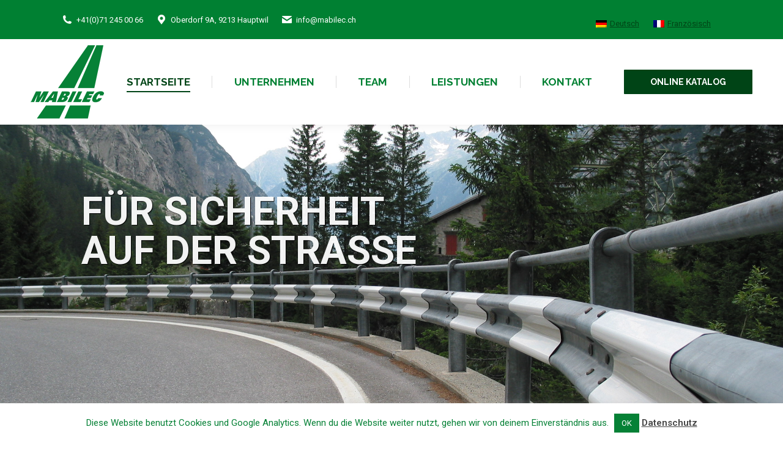

--- FILE ---
content_type: text/html; charset=UTF-8
request_url: https://www.mabilec.ch/
body_size: 34425
content:
<!DOCTYPE html>
<!--[if !(IE 6) | !(IE 7) | !(IE 8)  ]><!-->
<html lang="de-DE" class="no-js">
<!--<![endif]-->
<head>
	<meta charset="UTF-8" />
				<meta name="viewport" content="width=device-width, initial-scale=1, maximum-scale=1, user-scalable=0"/>
			<meta name="theme-color" content="#004416"/>	<link rel="profile" href="https://gmpg.org/xfn/11" />
	<title>Mabilec &#8211; Online Katalog</title>
<meta name='robots' content='max-image-preview:large' />
<link rel="alternate" hreflang="de" href="https://www.mabilec.ch/" />
<link rel="alternate" hreflang="fr" href="https://www.mabilec.ch/fr/" />
<link rel="alternate" hreflang="x-default" href="https://www.mabilec.ch/" />
<link rel='dns-prefetch' href='//www.googletagmanager.com' />
<link rel='dns-prefetch' href='//fonts.googleapis.com' />
<link rel="alternate" type="application/rss+xml" title="Mabilec - Online Katalog &raquo; Feed" href="https://www.mabilec.ch/feed/" />
<link rel="alternate" type="application/rss+xml" title="Mabilec - Online Katalog &raquo; Kommentar-Feed" href="https://www.mabilec.ch/comments/feed/" />
<link rel="alternate" title="oEmbed (JSON)" type="application/json+oembed" href="https://www.mabilec.ch/wp-json/oembed/1.0/embed?url=https%3A%2F%2Fwww.mabilec.ch%2F" />
<link rel="alternate" title="oEmbed (XML)" type="text/xml+oembed" href="https://www.mabilec.ch/wp-json/oembed/1.0/embed?url=https%3A%2F%2Fwww.mabilec.ch%2F&#038;format=xml" />
<style id='wp-img-auto-sizes-contain-inline-css'>
img:is([sizes=auto i],[sizes^="auto," i]){contain-intrinsic-size:3000px 1500px}
/*# sourceURL=wp-img-auto-sizes-contain-inline-css */
</style>
<style id='wp-emoji-styles-inline-css'>

	img.wp-smiley, img.emoji {
		display: inline !important;
		border: none !important;
		box-shadow: none !important;
		height: 1em !important;
		width: 1em !important;
		margin: 0 0.07em !important;
		vertical-align: -0.1em !important;
		background: none !important;
		padding: 0 !important;
	}
/*# sourceURL=wp-emoji-styles-inline-css */
</style>
<link rel='stylesheet' id='wp-block-library-css' href='https://www.mabilec.ch/wp-includes/css/dist/block-library/style.min.css?ver=6.9' media='all' />
<style id='global-styles-inline-css'>
:root{--wp--preset--aspect-ratio--square: 1;--wp--preset--aspect-ratio--4-3: 4/3;--wp--preset--aspect-ratio--3-4: 3/4;--wp--preset--aspect-ratio--3-2: 3/2;--wp--preset--aspect-ratio--2-3: 2/3;--wp--preset--aspect-ratio--16-9: 16/9;--wp--preset--aspect-ratio--9-16: 9/16;--wp--preset--color--black: #000000;--wp--preset--color--cyan-bluish-gray: #abb8c3;--wp--preset--color--white: #FFF;--wp--preset--color--pale-pink: #f78da7;--wp--preset--color--vivid-red: #cf2e2e;--wp--preset--color--luminous-vivid-orange: #ff6900;--wp--preset--color--luminous-vivid-amber: #fcb900;--wp--preset--color--light-green-cyan: #7bdcb5;--wp--preset--color--vivid-green-cyan: #00d084;--wp--preset--color--pale-cyan-blue: #8ed1fc;--wp--preset--color--vivid-cyan-blue: #0693e3;--wp--preset--color--vivid-purple: #9b51e0;--wp--preset--color--accent: #004416;--wp--preset--color--dark-gray: #111;--wp--preset--color--light-gray: #767676;--wp--preset--gradient--vivid-cyan-blue-to-vivid-purple: linear-gradient(135deg,rgb(6,147,227) 0%,rgb(155,81,224) 100%);--wp--preset--gradient--light-green-cyan-to-vivid-green-cyan: linear-gradient(135deg,rgb(122,220,180) 0%,rgb(0,208,130) 100%);--wp--preset--gradient--luminous-vivid-amber-to-luminous-vivid-orange: linear-gradient(135deg,rgb(252,185,0) 0%,rgb(255,105,0) 100%);--wp--preset--gradient--luminous-vivid-orange-to-vivid-red: linear-gradient(135deg,rgb(255,105,0) 0%,rgb(207,46,46) 100%);--wp--preset--gradient--very-light-gray-to-cyan-bluish-gray: linear-gradient(135deg,rgb(238,238,238) 0%,rgb(169,184,195) 100%);--wp--preset--gradient--cool-to-warm-spectrum: linear-gradient(135deg,rgb(74,234,220) 0%,rgb(151,120,209) 20%,rgb(207,42,186) 40%,rgb(238,44,130) 60%,rgb(251,105,98) 80%,rgb(254,248,76) 100%);--wp--preset--gradient--blush-light-purple: linear-gradient(135deg,rgb(255,206,236) 0%,rgb(152,150,240) 100%);--wp--preset--gradient--blush-bordeaux: linear-gradient(135deg,rgb(254,205,165) 0%,rgb(254,45,45) 50%,rgb(107,0,62) 100%);--wp--preset--gradient--luminous-dusk: linear-gradient(135deg,rgb(255,203,112) 0%,rgb(199,81,192) 50%,rgb(65,88,208) 100%);--wp--preset--gradient--pale-ocean: linear-gradient(135deg,rgb(255,245,203) 0%,rgb(182,227,212) 50%,rgb(51,167,181) 100%);--wp--preset--gradient--electric-grass: linear-gradient(135deg,rgb(202,248,128) 0%,rgb(113,206,126) 100%);--wp--preset--gradient--midnight: linear-gradient(135deg,rgb(2,3,129) 0%,rgb(40,116,252) 100%);--wp--preset--font-size--small: 13px;--wp--preset--font-size--medium: 20px;--wp--preset--font-size--large: 36px;--wp--preset--font-size--x-large: 42px;--wp--preset--spacing--20: 0.44rem;--wp--preset--spacing--30: 0.67rem;--wp--preset--spacing--40: 1rem;--wp--preset--spacing--50: 1.5rem;--wp--preset--spacing--60: 2.25rem;--wp--preset--spacing--70: 3.38rem;--wp--preset--spacing--80: 5.06rem;--wp--preset--shadow--natural: 6px 6px 9px rgba(0, 0, 0, 0.2);--wp--preset--shadow--deep: 12px 12px 50px rgba(0, 0, 0, 0.4);--wp--preset--shadow--sharp: 6px 6px 0px rgba(0, 0, 0, 0.2);--wp--preset--shadow--outlined: 6px 6px 0px -3px rgb(255, 255, 255), 6px 6px rgb(0, 0, 0);--wp--preset--shadow--crisp: 6px 6px 0px rgb(0, 0, 0);}:where(.is-layout-flex){gap: 0.5em;}:where(.is-layout-grid){gap: 0.5em;}body .is-layout-flex{display: flex;}.is-layout-flex{flex-wrap: wrap;align-items: center;}.is-layout-flex > :is(*, div){margin: 0;}body .is-layout-grid{display: grid;}.is-layout-grid > :is(*, div){margin: 0;}:where(.wp-block-columns.is-layout-flex){gap: 2em;}:where(.wp-block-columns.is-layout-grid){gap: 2em;}:where(.wp-block-post-template.is-layout-flex){gap: 1.25em;}:where(.wp-block-post-template.is-layout-grid){gap: 1.25em;}.has-black-color{color: var(--wp--preset--color--black) !important;}.has-cyan-bluish-gray-color{color: var(--wp--preset--color--cyan-bluish-gray) !important;}.has-white-color{color: var(--wp--preset--color--white) !important;}.has-pale-pink-color{color: var(--wp--preset--color--pale-pink) !important;}.has-vivid-red-color{color: var(--wp--preset--color--vivid-red) !important;}.has-luminous-vivid-orange-color{color: var(--wp--preset--color--luminous-vivid-orange) !important;}.has-luminous-vivid-amber-color{color: var(--wp--preset--color--luminous-vivid-amber) !important;}.has-light-green-cyan-color{color: var(--wp--preset--color--light-green-cyan) !important;}.has-vivid-green-cyan-color{color: var(--wp--preset--color--vivid-green-cyan) !important;}.has-pale-cyan-blue-color{color: var(--wp--preset--color--pale-cyan-blue) !important;}.has-vivid-cyan-blue-color{color: var(--wp--preset--color--vivid-cyan-blue) !important;}.has-vivid-purple-color{color: var(--wp--preset--color--vivid-purple) !important;}.has-black-background-color{background-color: var(--wp--preset--color--black) !important;}.has-cyan-bluish-gray-background-color{background-color: var(--wp--preset--color--cyan-bluish-gray) !important;}.has-white-background-color{background-color: var(--wp--preset--color--white) !important;}.has-pale-pink-background-color{background-color: var(--wp--preset--color--pale-pink) !important;}.has-vivid-red-background-color{background-color: var(--wp--preset--color--vivid-red) !important;}.has-luminous-vivid-orange-background-color{background-color: var(--wp--preset--color--luminous-vivid-orange) !important;}.has-luminous-vivid-amber-background-color{background-color: var(--wp--preset--color--luminous-vivid-amber) !important;}.has-light-green-cyan-background-color{background-color: var(--wp--preset--color--light-green-cyan) !important;}.has-vivid-green-cyan-background-color{background-color: var(--wp--preset--color--vivid-green-cyan) !important;}.has-pale-cyan-blue-background-color{background-color: var(--wp--preset--color--pale-cyan-blue) !important;}.has-vivid-cyan-blue-background-color{background-color: var(--wp--preset--color--vivid-cyan-blue) !important;}.has-vivid-purple-background-color{background-color: var(--wp--preset--color--vivid-purple) !important;}.has-black-border-color{border-color: var(--wp--preset--color--black) !important;}.has-cyan-bluish-gray-border-color{border-color: var(--wp--preset--color--cyan-bluish-gray) !important;}.has-white-border-color{border-color: var(--wp--preset--color--white) !important;}.has-pale-pink-border-color{border-color: var(--wp--preset--color--pale-pink) !important;}.has-vivid-red-border-color{border-color: var(--wp--preset--color--vivid-red) !important;}.has-luminous-vivid-orange-border-color{border-color: var(--wp--preset--color--luminous-vivid-orange) !important;}.has-luminous-vivid-amber-border-color{border-color: var(--wp--preset--color--luminous-vivid-amber) !important;}.has-light-green-cyan-border-color{border-color: var(--wp--preset--color--light-green-cyan) !important;}.has-vivid-green-cyan-border-color{border-color: var(--wp--preset--color--vivid-green-cyan) !important;}.has-pale-cyan-blue-border-color{border-color: var(--wp--preset--color--pale-cyan-blue) !important;}.has-vivid-cyan-blue-border-color{border-color: var(--wp--preset--color--vivid-cyan-blue) !important;}.has-vivid-purple-border-color{border-color: var(--wp--preset--color--vivid-purple) !important;}.has-vivid-cyan-blue-to-vivid-purple-gradient-background{background: var(--wp--preset--gradient--vivid-cyan-blue-to-vivid-purple) !important;}.has-light-green-cyan-to-vivid-green-cyan-gradient-background{background: var(--wp--preset--gradient--light-green-cyan-to-vivid-green-cyan) !important;}.has-luminous-vivid-amber-to-luminous-vivid-orange-gradient-background{background: var(--wp--preset--gradient--luminous-vivid-amber-to-luminous-vivid-orange) !important;}.has-luminous-vivid-orange-to-vivid-red-gradient-background{background: var(--wp--preset--gradient--luminous-vivid-orange-to-vivid-red) !important;}.has-very-light-gray-to-cyan-bluish-gray-gradient-background{background: var(--wp--preset--gradient--very-light-gray-to-cyan-bluish-gray) !important;}.has-cool-to-warm-spectrum-gradient-background{background: var(--wp--preset--gradient--cool-to-warm-spectrum) !important;}.has-blush-light-purple-gradient-background{background: var(--wp--preset--gradient--blush-light-purple) !important;}.has-blush-bordeaux-gradient-background{background: var(--wp--preset--gradient--blush-bordeaux) !important;}.has-luminous-dusk-gradient-background{background: var(--wp--preset--gradient--luminous-dusk) !important;}.has-pale-ocean-gradient-background{background: var(--wp--preset--gradient--pale-ocean) !important;}.has-electric-grass-gradient-background{background: var(--wp--preset--gradient--electric-grass) !important;}.has-midnight-gradient-background{background: var(--wp--preset--gradient--midnight) !important;}.has-small-font-size{font-size: var(--wp--preset--font-size--small) !important;}.has-medium-font-size{font-size: var(--wp--preset--font-size--medium) !important;}.has-large-font-size{font-size: var(--wp--preset--font-size--large) !important;}.has-x-large-font-size{font-size: var(--wp--preset--font-size--x-large) !important;}
/*# sourceURL=global-styles-inline-css */
</style>

<style id='classic-theme-styles-inline-css'>
/*! This file is auto-generated */
.wp-block-button__link{color:#fff;background-color:#32373c;border-radius:9999px;box-shadow:none;text-decoration:none;padding:calc(.667em + 2px) calc(1.333em + 2px);font-size:1.125em}.wp-block-file__button{background:#32373c;color:#fff;text-decoration:none}
/*# sourceURL=/wp-includes/css/classic-themes.min.css */
</style>
<link rel='stylesheet' id='cookie-law-info-css' href='https://www.mabilec.ch/wp-content/plugins/cookie-law-info/legacy/public/css/cookie-law-info-public.css?ver=3.3.8' media='all' />
<link rel='stylesheet' id='cookie-law-info-gdpr-css' href='https://www.mabilec.ch/wp-content/plugins/cookie-law-info/legacy/public/css/cookie-law-info-gdpr.css?ver=3.3.8' media='all' />
<link rel='stylesheet' id='tp_twitter_plugin_css-css' href='https://www.mabilec.ch/wp-content/plugins/recent-tweets-widget/tp_twitter_plugin.css?ver=1.0' media='screen' />
<link rel='stylesheet' id='simple-banner-style-css' href='https://www.mabilec.ch/wp-content/plugins/simple-banner/simple-banner.css?ver=3.1.2' media='all' />
<link rel='stylesheet' id='wpml-legacy-horizontal-list-0-css' href='https://www.mabilec.ch/wp-content/plugins/sitepress-multilingual-cms/templates/language-switchers/legacy-list-horizontal/style.min.css?ver=1' media='all' />
<link rel='stylesheet' id='cms-navigation-style-base-css' href='https://www.mabilec.ch/wp-content/plugins/wpml-cms-nav/res/css/cms-navigation-base.css?ver=1.5.6' media='screen' />
<link rel='stylesheet' id='cms-navigation-style-css' href='https://www.mabilec.ch/wp-content/plugins/wpml-cms-nav/res/css/cms-navigation.css?ver=1.5.6' media='screen' />
<link rel='stylesheet' id='the7-font-css' href='https://www.mabilec.ch/wp-content/themes/dt-the7/fonts/icomoon-the7-font/icomoon-the7-font.min.css?ver=14.0.0' media='all' />
<link rel='stylesheet' id='the7-awesome-fonts-css' href='https://www.mabilec.ch/wp-content/themes/dt-the7/fonts/FontAwesome/css/all.min.css?ver=14.0.0' media='all' />
<link rel='stylesheet' id='the7-Defaults-css' href='https://www.mabilec.ch/wp-content/uploads/smile_fonts/Defaults/Defaults.css?ver=6.9' media='all' />
<link rel='stylesheet' id='the7-icomoon-font-awesome-14x14-css' href='https://www.mabilec.ch/wp-content/uploads/smile_fonts/icomoon-font-awesome-14x14/icomoon-font-awesome-14x14.css?ver=6.9' media='all' />
<link rel='stylesheet' id='fancybox-css' href='https://www.mabilec.ch/wp-content/plugins/easy-fancybox/fancybox/1.5.4/jquery.fancybox.min.css?ver=6.9' media='screen' />
<link rel='stylesheet' id='js_composer_front-css' href='https://www.mabilec.ch/wp-content/plugins/js_composer/assets/css/js_composer.min.css?ver=8.7.2' media='all' />
<link rel='stylesheet' id='dt-web-fonts-css' href='https://fonts.googleapis.com/css?family=Roboto:400,600,700%7CRoboto+Condensed:400,600,700%7CRaleway:400,600,700' media='all' />
<link rel='stylesheet' id='dt-main-css' href='https://www.mabilec.ch/wp-content/themes/dt-the7/css/main.min.css?ver=14.0.0' media='all' />
<style id='dt-main-inline-css'>
body #load {
  display: block;
  height: 100%;
  overflow: hidden;
  position: fixed;
  width: 100%;
  z-index: 9901;
  opacity: 1;
  visibility: visible;
  transition: all .35s ease-out;
}
.load-wrap {
  width: 100%;
  height: 100%;
  background-position: center center;
  background-repeat: no-repeat;
  text-align: center;
  display: -ms-flexbox;
  display: -ms-flex;
  display: flex;
  -ms-align-items: center;
  -ms-flex-align: center;
  align-items: center;
  -ms-flex-flow: column wrap;
  flex-flow: column wrap;
  -ms-flex-pack: center;
  -ms-justify-content: center;
  justify-content: center;
}
.load-wrap > svg {
  position: absolute;
  top: 50%;
  left: 50%;
  transform: translate(-50%,-50%);
}
#load {
  background: var(--the7-elementor-beautiful-loading-bg,#ffffff);
  --the7-beautiful-spinner-color2: var(--the7-beautiful-spinner-color,rgba(51,51,51,0.3));
}

/*# sourceURL=dt-main-inline-css */
</style>
<link rel='stylesheet' id='the7-custom-scrollbar-css' href='https://www.mabilec.ch/wp-content/themes/dt-the7/lib/custom-scrollbar/custom-scrollbar.min.css?ver=14.0.0' media='all' />
<link rel='stylesheet' id='the7-wpbakery-css' href='https://www.mabilec.ch/wp-content/themes/dt-the7/css/wpbakery.min.css?ver=14.0.0' media='all' />
<link rel='stylesheet' id='the7-core-css' href='https://www.mabilec.ch/wp-content/plugins/dt-the7-core/assets/css/post-type.min.css?ver=2.7.12' media='all' />
<link rel='stylesheet' id='the7-css-vars-css' href='https://www.mabilec.ch/wp-content/uploads/the7-css/css-vars.css?ver=c5b9897796ce' media='all' />
<link rel='stylesheet' id='dt-custom-css' href='https://www.mabilec.ch/wp-content/uploads/the7-css/custom.css?ver=c5b9897796ce' media='all' />
<link rel='stylesheet' id='dt-media-css' href='https://www.mabilec.ch/wp-content/uploads/the7-css/media.css?ver=c5b9897796ce' media='all' />
<link rel='stylesheet' id='the7-mega-menu-css' href='https://www.mabilec.ch/wp-content/uploads/the7-css/mega-menu.css?ver=c5b9897796ce' media='all' />
<link rel='stylesheet' id='the7-elements-albums-portfolio-css' href='https://www.mabilec.ch/wp-content/uploads/the7-css/the7-elements-albums-portfolio.css?ver=c5b9897796ce' media='all' />
<link rel='stylesheet' id='the7-elements-css' href='https://www.mabilec.ch/wp-content/uploads/the7-css/post-type-dynamic.css?ver=c5b9897796ce' media='all' />
<link rel='stylesheet' id='style-css' href='https://www.mabilec.ch/wp-content/themes/dt-the7/style.css?ver=14.0.0' media='all' />
<link rel='stylesheet' id='ultimate-vc-addons-style-css' href='https://www.mabilec.ch/wp-content/plugins/Ultimate_VC_Addons/assets/min-css/style.min.css?ver=3.21.2' media='all' />
<link rel='stylesheet' id='ultimate-vc-addons-slick-css' href='https://www.mabilec.ch/wp-content/plugins/Ultimate_VC_Addons/assets/min-css/slick.min.css?ver=3.21.2' media='all' />
<link rel='stylesheet' id='ultimate-vc-addons-icons-css' href='https://www.mabilec.ch/wp-content/plugins/Ultimate_VC_Addons/assets/css/icons.css?ver=3.21.2' media='all' />
<link rel='stylesheet' id='ultimate-vc-addons-animate-css' href='https://www.mabilec.ch/wp-content/plugins/Ultimate_VC_Addons/assets/min-css/animate.min.css?ver=3.21.2' media='all' />
<link rel='stylesheet' id='ultimate-vc-addons-headings-style-css' href='https://www.mabilec.ch/wp-content/plugins/Ultimate_VC_Addons/assets/min-css/headings.min.css?ver=3.21.2' media='all' />
<link rel='stylesheet' id='ultimate-vc-addons-info-box-style-css' href='https://www.mabilec.ch/wp-content/plugins/Ultimate_VC_Addons/assets/min-css/info-box.min.css?ver=3.21.2' media='all' />
<link rel='stylesheet' id='ultimate-vc-addons-info-banner-style-css' href='https://www.mabilec.ch/wp-content/plugins/Ultimate_VC_Addons/assets/min-css/info-banner.min.css?ver=3.21.2' media='all' />
<script src="https://www.mabilec.ch/wp-includes/js/jquery/jquery.min.js?ver=3.7.1" id="jquery-core-js"></script>
<script src="https://www.mabilec.ch/wp-includes/js/jquery/jquery-migrate.min.js?ver=3.4.1" id="jquery-migrate-js"></script>
<script id="wpml-cookie-js-extra">
var wpml_cookies = {"wp-wpml_current_language":{"value":"de","expires":1,"path":"/"}};
var wpml_cookies = {"wp-wpml_current_language":{"value":"de","expires":1,"path":"/"}};
//# sourceURL=wpml-cookie-js-extra
</script>
<script src="https://www.mabilec.ch/wp-content/plugins/sitepress-multilingual-cms/res/js/cookies/language-cookie.js?ver=486900" id="wpml-cookie-js" defer data-wp-strategy="defer"></script>
<script src="https://www.mabilec.ch/wp-content/plugins/alligator-popup/js/popup.js?ver=2.0.0" id="popup-js"></script>
<script id="cookie-law-info-js-extra">
var Cli_Data = {"nn_cookie_ids":[],"cookielist":[],"non_necessary_cookies":[],"ccpaEnabled":"","ccpaRegionBased":"","ccpaBarEnabled":"","strictlyEnabled":["necessary","obligatoire"],"ccpaType":"gdpr","js_blocking":"","custom_integration":"","triggerDomRefresh":"","secure_cookies":""};
var cli_cookiebar_settings = {"animate_speed_hide":"500","animate_speed_show":"500","background":"#FFF","border":"#b1a6a6c2","border_on":"","button_1_button_colour":"#068136","button_1_button_hover":"#05672b","button_1_link_colour":"#fff","button_1_as_button":"1","button_1_new_win":"","button_2_button_colour":"#333","button_2_button_hover":"#292929","button_2_link_colour":"#444","button_2_as_button":"","button_2_hidebar":"1","button_3_button_colour":"#068136","button_3_button_hover":"#05672b","button_3_link_colour":"#fff","button_3_as_button":"1","button_3_new_win":"","button_4_button_colour":"#000","button_4_button_hover":"#000000","button_4_link_colour":"#fff","button_4_as_button":"1","button_7_button_colour":"#61a229","button_7_button_hover":"#4e8221","button_7_link_colour":"#fff","button_7_as_button":"1","button_7_new_win":"","font_family":"inherit","header_fix":"","notify_animate_hide":"1","notify_animate_show":"1","notify_div_id":"#cookie-law-info-bar","notify_position_horizontal":"right","notify_position_vertical":"bottom","scroll_close":"","scroll_close_reload":"","accept_close_reload":"","reject_close_reload":"","showagain_tab":"","showagain_background":"#fff","showagain_border":"#000","showagain_div_id":"#cookie-law-info-again","showagain_x_position":"100px","text":"#068136","show_once_yn":"1","show_once":"10000","logging_on":"","as_popup":"","popup_overlay":"1","bar_heading_text":"","cookie_bar_as":"banner","popup_showagain_position":"bottom-right","widget_position":"left"};
var log_object = {"ajax_url":"https://www.mabilec.ch/wp-admin/admin-ajax.php"};
//# sourceURL=cookie-law-info-js-extra
</script>
<script src="https://www.mabilec.ch/wp-content/plugins/cookie-law-info/legacy/public/js/cookie-law-info-public.js?ver=3.3.8" id="cookie-law-info-js"></script>
<script src="//www.mabilec.ch/wp-content/plugins/revslider/sr6/assets/js/rbtools.min.js?ver=6.7.38" async id="tp-tools-js"></script>
<script src="//www.mabilec.ch/wp-content/plugins/revslider/sr6/assets/js/rs6.min.js?ver=6.7.38" async id="revmin-js"></script>
<script id="simple-banner-script-js-before">
const simpleBannerScriptParams = {"pro_version_enabled":"","debug_mode":"","id":416,"version":"3.1.2","banner_params":[{"hide_simple_banner":"yes","simple_banner_prepend_element":"body","simple_banner_position":"absolute","header_margin":"","header_padding":"","wp_body_open_enabled":"","wp_body_open":true,"simple_banner_z_index":"","simple_banner_text":"Wichtige Kundeninformationen! <a target=\"_blank\" href=\"https:\/\/www.mabilec.ch\/Zuschlag%20Rohstoff%20AGB\/Mabilec%20BRIEF%20Rohstoff_05_07_2021.pdf\">Info Preisanpassungen \/ Zuschlag f\u00fcr Rohstoff<\/a> und <a target=\"_blank\" href=\"https:\/\/www.mabilec.ch\/Zuschlag%20Rohstoff%20AGB\/Mabilec%20LISTE%20Zuschlag%20f%fcr%20Rohstoff_01_11_2023.pdf\">Liste mit aktuellen Zuschl\u00e4gen f\u00fcr Rohstoff<\/a>","disabled_on_current_page":false,"disabled_pages_array":[],"is_current_page_a_post":false,"disabled_on_posts":"","simple_banner_disabled_page_paths":"","simple_banner_font_size":"16px","simple_banner_color":"#008032","simple_banner_text_color":"#ffffff","simple_banner_link_color":"#ffffff","simple_banner_close_color":"","simple_banner_custom_css":"top: 193px;","simple_banner_scrolling_custom_css":"","simple_banner_text_custom_css":"","simple_banner_button_css":"","site_custom_css":"","keep_site_custom_css":"","site_custom_js":"","keep_site_custom_js":"","close_button_enabled":"on","close_button_expiration":"","close_button_cookie_set":false,"current_date":{"date":"2026-01-16 08:27:10.550748","timezone_type":3,"timezone":"UTC"},"start_date":{"date":"2026-01-16 08:27:10.550754","timezone_type":3,"timezone":"UTC"},"end_date":{"date":"2026-01-16 08:27:10.550757","timezone_type":3,"timezone":"UTC"},"simple_banner_start_after_date":"","simple_banner_remove_after_date":"","simple_banner_insert_inside_element":""}]}
//# sourceURL=simple-banner-script-js-before
</script>
<script src="https://www.mabilec.ch/wp-content/plugins/simple-banner/simple-banner.js?ver=3.1.2" id="simple-banner-script-js"></script>
<script id="dt-above-fold-js-extra">
var dtLocal = {"themeUrl":"https://www.mabilec.ch/wp-content/themes/dt-the7","passText":"Um diesen gesch\u00fctzten Eintrag anzusehen, geben Sie bitte das Passwort ein:","moreButtonText":{"loading":"Lade...","loadMore":"Mehr laden"},"postID":"416","ajaxurl":"https://www.mabilec.ch/wp-admin/admin-ajax.php","REST":{"baseUrl":"https://www.mabilec.ch/wp-json/the7/v1","endpoints":{"sendMail":"/send-mail"}},"contactMessages":{"required":"Fehler bei Ihrer Eingabe. \u00dcberpr\u00fcfen und korrigieren Sie es und versuchen Sie es noch einmal.","terms":"Please accept the privacy policy.","fillTheCaptchaError":"Please, fill the captcha."},"captchaSiteKey":"","ajaxNonce":"017d300bdd","pageData":{"type":"page","template":"page","layout":null},"themeSettings":{"smoothScroll":"on","lazyLoading":false,"desktopHeader":{"height":140},"ToggleCaptionEnabled":"disabled","ToggleCaption":"Navigation","floatingHeader":{"showAfter":150,"showMenu":true,"height":140,"logo":{"showLogo":true,"html":"\u003Cimg class=\" preload-me\" src=\"https://www.mabilec.ch/wp-content/uploads/2018/09/logo_mabilec_1.png\" srcset=\"https://www.mabilec.ch/wp-content/uploads/2018/09/logo_mabilec_1.png 130w, https://www.mabilec.ch/wp-content/uploads/2018/09/logo_mabilec_1.png 130w\" width=\"130\" height=\"130\"   sizes=\"130px\" alt=\"Mabilec - Online Katalog\" /\u003E","url":"https://www.mabilec.ch/"}},"topLine":{"floatingTopLine":{"logo":{"showLogo":false,"html":""}}},"mobileHeader":{"firstSwitchPoint":1070,"secondSwitchPoint":778,"firstSwitchPointHeight":60,"secondSwitchPointHeight":60,"mobileToggleCaptionEnabled":"disabled","mobileToggleCaption":"Menu"},"stickyMobileHeaderFirstSwitch":{"logo":{"html":"\u003Cimg class=\" preload-me\" src=\"https://www.mabilec.ch/wp-content/uploads/2018/09/logo_mabilec_1.png\" srcset=\"https://www.mabilec.ch/wp-content/uploads/2018/09/logo_mabilec_1.png 130w, https://www.mabilec.ch/wp-content/uploads/2018/09/logo_mabilec_1.png 130w\" width=\"130\" height=\"130\"   sizes=\"130px\" alt=\"Mabilec - Online Katalog\" /\u003E"}},"stickyMobileHeaderSecondSwitch":{"logo":{"html":"\u003Cimg class=\" preload-me\" src=\"https://www.mabilec.ch/wp-content/uploads/2018/09/logo_mabilec_1.png\" srcset=\"https://www.mabilec.ch/wp-content/uploads/2018/09/logo_mabilec_1.png 130w, https://www.mabilec.ch/wp-content/uploads/2018/09/logo_mabilec_1.png 130w\" width=\"130\" height=\"130\"   sizes=\"130px\" alt=\"Mabilec - Online Katalog\" /\u003E"}},"sidebar":{"switchPoint":990},"boxedWidth":"1340px"},"VCMobileScreenWidth":"778"};
var dtShare = {"shareButtonText":{"facebook":"Facebook","twitter":"Share on X","pinterest":"Pin it","linkedin":"Linkedin","whatsapp":"Share on Whatsapp"},"overlayOpacity":"85"};
//# sourceURL=dt-above-fold-js-extra
</script>
<script src="https://www.mabilec.ch/wp-content/themes/dt-the7/js/above-the-fold.min.js?ver=14.0.0" id="dt-above-fold-js"></script>

<!-- Google Tag (gtac.js) durch Site-Kit hinzugefügt -->
<!-- Von Site Kit hinzugefügtes Google-Analytics-Snippet -->
<!-- Das Google Ads-Snippet wurde von Site Kit hinzugefügt -->
<script src="https://www.googletagmanager.com/gtag/js?id=G-M749G5F8DY" id="google_gtagjs-js" async></script>
<script id="google_gtagjs-js-after">
window.dataLayer = window.dataLayer || [];function gtag(){dataLayer.push(arguments);}
gtag("set","linker",{"domains":["www.mabilec.ch"]});
gtag("js", new Date());
gtag("set", "developer_id.dZTNiMT", true);
gtag("config", "G-M749G5F8DY");
gtag("config", "AW-1022912151");
//# sourceURL=google_gtagjs-js-after
</script>
<script src="https://www.mabilec.ch/wp-content/plugins/Ultimate_VC_Addons/assets/min-js/ultimate-params.min.js?ver=3.21.2" id="ultimate-vc-addons-params-js"></script>
<script src="https://www.mabilec.ch/wp-content/plugins/Ultimate_VC_Addons/assets/min-js/jquery-appear.min.js?ver=3.21.2" id="ultimate-vc-addons-appear-js"></script>
<script src="https://www.mabilec.ch/wp-content/plugins/Ultimate_VC_Addons/assets/min-js/custom.min.js?ver=3.21.2" id="ultimate-vc-addons-custom-js"></script>
<script src="https://www.mabilec.ch/wp-content/plugins/Ultimate_VC_Addons/assets/min-js/headings.min.js?ver=3.21.2" id="ultimate-vc-addons-headings-script-js"></script>
<script src="https://www.mabilec.ch/wp-content/plugins/Ultimate_VC_Addons/assets/min-js/slick.min.js?ver=3.21.2" id="ultimate-vc-addons-slick-js"></script>
<script src="https://www.mabilec.ch/wp-content/plugins/Ultimate_VC_Addons/assets/min-js/slick-custom.min.js?ver=3.21.2" id="ultimate-vc-addons-slick-custom-js"></script>
<script src="https://www.mabilec.ch/wp-content/plugins/Ultimate_VC_Addons/assets/min-js/info-banner.min.js?ver=3.21.2" id="ultimate-vc-addons-info-banner-script-js"></script>
<script></script><link rel="https://api.w.org/" href="https://www.mabilec.ch/wp-json/" /><link rel="alternate" title="JSON" type="application/json" href="https://www.mabilec.ch/wp-json/wp/v2/pages/416" /><link rel="EditURI" type="application/rsd+xml" title="RSD" href="https://www.mabilec.ch/xmlrpc.php?rsd" />
<meta name="generator" content="WordPress 6.9" />
<link rel="canonical" href="https://www.mabilec.ch/" />
<link rel='shortlink' href='https://www.mabilec.ch/' />
<meta name="generator" content="WPML ver:4.8.6 stt:4,3;" />
<meta name="generator" content="Site Kit by Google 1.167.0" /><style id="simple-banner-hide" type="text/css">.simple-banner{display:none;}</style><style id="simple-banner-position" type="text/css">.simple-banner{position:absolute;}</style><style id="simple-banner-font-size" type="text/css">.simple-banner .simple-banner-text{font-size:16px;}</style><style id="simple-banner-background-color" type="text/css">.simple-banner{background:#008032;}</style><style id="simple-banner-text-color" type="text/css">.simple-banner .simple-banner-text{color:#ffffff;}</style><style id="simple-banner-link-color" type="text/css">.simple-banner .simple-banner-text a{color:#ffffff;}</style><style id="simple-banner-z-index" type="text/css">.simple-banner{z-index: 99999;}</style><style id="simple-banner-custom-css" type="text/css">.simple-banner{top: 193px;}</style><style id="simple-banner-site-custom-css-dummy" type="text/css"></style><script id="simple-banner-site-custom-js-dummy" type="text/javascript"></script><meta property="og:site_name" content="Mabilec - Online Katalog" />
<meta property="og:title" content="Startseite Mabilec AG" />
<meta property="og:url" content="https://www.mabilec.ch/" />
<meta property="og:type" content="website" />
<meta name="generator" content="Powered by WPBakery Page Builder - drag and drop page builder for WordPress."/>
<meta name="generator" content="Powered by Slider Revolution 6.7.38 - responsive, Mobile-Friendly Slider Plugin for WordPress with comfortable drag and drop interface." />
<script type="text/javascript" id="the7-loader-script">
document.addEventListener("DOMContentLoaded", function(event) {
	var load = document.getElementById("load");
	if(!load.classList.contains('loader-removed')){
		var removeLoading = setTimeout(function() {
			load.className += " loader-removed";
		}, 300);
	}
});
</script>
		<link rel="icon" href="https://www.mabilec.ch/wp-content/uploads/2018/09/logo_200x200.png" type="image/png" sizes="16x16"/><link rel="icon" href="https://www.mabilec.ch/wp-content/uploads/2018/09/logo_200x200.png" type="image/png" sizes="32x32"/><script>function setREVStartSize(e){
			//window.requestAnimationFrame(function() {
				window.RSIW = window.RSIW===undefined ? window.innerWidth : window.RSIW;
				window.RSIH = window.RSIH===undefined ? window.innerHeight : window.RSIH;
				try {
					var pw = document.getElementById(e.c).parentNode.offsetWidth,
						newh;
					pw = pw===0 || isNaN(pw) || (e.l=="fullwidth" || e.layout=="fullwidth") ? window.RSIW : pw;
					e.tabw = e.tabw===undefined ? 0 : parseInt(e.tabw);
					e.thumbw = e.thumbw===undefined ? 0 : parseInt(e.thumbw);
					e.tabh = e.tabh===undefined ? 0 : parseInt(e.tabh);
					e.thumbh = e.thumbh===undefined ? 0 : parseInt(e.thumbh);
					e.tabhide = e.tabhide===undefined ? 0 : parseInt(e.tabhide);
					e.thumbhide = e.thumbhide===undefined ? 0 : parseInt(e.thumbhide);
					e.mh = e.mh===undefined || e.mh=="" || e.mh==="auto" ? 0 : parseInt(e.mh,0);
					if(e.layout==="fullscreen" || e.l==="fullscreen")
						newh = Math.max(e.mh,window.RSIH);
					else{
						e.gw = Array.isArray(e.gw) ? e.gw : [e.gw];
						for (var i in e.rl) if (e.gw[i]===undefined || e.gw[i]===0) e.gw[i] = e.gw[i-1];
						e.gh = e.el===undefined || e.el==="" || (Array.isArray(e.el) && e.el.length==0)? e.gh : e.el;
						e.gh = Array.isArray(e.gh) ? e.gh : [e.gh];
						for (var i in e.rl) if (e.gh[i]===undefined || e.gh[i]===0) e.gh[i] = e.gh[i-1];
											
						var nl = new Array(e.rl.length),
							ix = 0,
							sl;
						e.tabw = e.tabhide>=pw ? 0 : e.tabw;
						e.thumbw = e.thumbhide>=pw ? 0 : e.thumbw;
						e.tabh = e.tabhide>=pw ? 0 : e.tabh;
						e.thumbh = e.thumbhide>=pw ? 0 : e.thumbh;
						for (var i in e.rl) nl[i] = e.rl[i]<window.RSIW ? 0 : e.rl[i];
						sl = nl[0];
						for (var i in nl) if (sl>nl[i] && nl[i]>0) { sl = nl[i]; ix=i;}
						var m = pw>(e.gw[ix]+e.tabw+e.thumbw) ? 1 : (pw-(e.tabw+e.thumbw)) / (e.gw[ix]);
						newh =  (e.gh[ix] * m) + (e.tabh + e.thumbh);
					}
					var el = document.getElementById(e.c);
					if (el!==null && el) el.style.height = newh+"px";
					el = document.getElementById(e.c+"_wrapper");
					if (el!==null && el) {
						el.style.height = newh+"px";
						el.style.display = "block";
					}
				} catch(e){
					console.log("Failure at Presize of Slider:" + e)
				}
			//});
		  };</script>
<style type="text/css" data-type="vc_shortcodes-custom-css">.vc_custom_1723119914007{padding-top: 80px !important;padding-bottom: 100px !important;}.vc_custom_1512490104196{padding-top: 80px !important;padding-bottom: 80px !important;}.vc_custom_1537094324817{padding-top: 40px !important;padding-bottom: 30px !important;}.vc_custom_1516622212465{padding-top: 80px !important;padding-bottom: 40px !important;}.vc_custom_1538904614718{margin-bottom: 50px !important;}.vc_custom_1722836133595{margin-bottom: 50px !important;}.vc_custom_1705486476226{margin-bottom: 50px !important;}.vc_custom_1754900421085{margin-top: 60px !important;margin-bottom: 60px !important;border-top-width: 1px !important;border-right-width: 1px !important;border-bottom-width: 1px !important;border-left-width: 1px !important;padding-bottom: 1px !important;border-left-style: solid !important;border-right-style: solid !important;border-top-style: solid !important;border-bottom-style: solid !important;border-radius: 5px !important;border-color: #dd9933 !important;}.vc_custom_1754899535440{margin-bottom: 30px !important;}.vc_custom_1744100464928{margin-top: 60px !important;margin-bottom: 60px !important;}.vc_custom_1747924652998{margin-top: 60px !important;margin-bottom: 60px !important;}.vc_custom_1754902453265{margin-top: 60px !important;margin-bottom: 60px !important;}.vc_custom_1765180822275{margin-top: 60px !important;margin-bottom: 60px !important;}.vc_custom_1766127688367{margin-top: 60px !important;margin-bottom: 60px !important;}.vc_custom_1750341815793{margin-top: 60px !important;margin-bottom: 60px !important;}.vc_custom_1669712653380{border-top-width: 1px !important;border-right-width: 1px !important;border-bottom-width: 1px !important;border-left-width: 1px !important;padding-bottom: 30px !important;border-left-color: #efac37 !important;border-left-style: solid !important;border-right-color: #efac37 !important;border-right-style: solid !important;border-top-color: #efac37 !important;border-top-style: solid !important;border-bottom-color: #efac37 !important;border-bottom-style: solid !important;border-radius: 1px !important;}.vc_custom_1667203027442{border-top-width: 1px !important;border-right-width: 1px !important;border-bottom-width: 1px !important;border-left-width: 1px !important;padding-bottom: 30px !important;border-left-color: #dd9933 !important;border-left-style: solid !important;border-right-color: #dd9933 !important;border-right-style: solid !important;border-top-color: #dd9933 !important;border-top-style: solid !important;border-bottom-color: #dd9933 !important;border-bottom-style: solid !important;border-radius: 1px !important;}.vc_custom_1515176114270{padding-bottom: 60px !important;}.vc_custom_1537709192189{margin-top: -40px !important;padding-bottom: 50px !important;}.vc_custom_1509566455479{padding-bottom: 50px !important;}.vc_custom_1666690083446{padding-bottom: 10px !important;}.vc_custom_1710923775225{padding-top: 20px !important;padding-right: 20px !important;padding-bottom: 20px !important;padding-left: 20px !important;}.vc_custom_1710923796271{padding-top: 20px !important;padding-right: 20px !important;padding-bottom: 20px !important;padding-left: 20px !important;}.vc_custom_1602830670839{padding-top: 20px !important;padding-right: 20px !important;padding-bottom: 20px !important;padding-left: 20px !important;}.vc_custom_1710924102750{padding-top: 20px !important;padding-right: 20px !important;padding-bottom: 20px !important;padding-left: 20px !important;}.vc_custom_1710924115135{padding-top: 20px !important;padding-right: 20px !important;padding-bottom: 20px !important;padding-left: 20px !important;}.vc_custom_1710924129784{padding-top: 20px !important;padding-right: 20px !important;padding-bottom: 20px !important;padding-left: 20px !important;}.vc_custom_1710924141878{padding-top: 20px !important;padding-right: 20px !important;padding-bottom: 20px !important;padding-left: 20px !important;}.vc_custom_1710921428755{padding-top: 20px !important;padding-right: 20px !important;padding-bottom: 20px !important;padding-left: 20px !important;}.vc_custom_1710921508572{padding-top: 20px !important;padding-right: 20px !important;padding-bottom: 20px !important;padding-left: 20px !important;}.vc_custom_1710923321253{padding-top: 20px !important;padding-right: 20px !important;padding-bottom: 20px !important;padding-left: 20px !important;}.vc_custom_1710923367102{padding-top: 20px !important;padding-right: 20px !important;padding-bottom: 20px !important;padding-left: 20px !important;background-color: rgba(0,0,0,0.01) !important;*background-color: rgb(0,0,0) !important;}.vc_custom_1710923403141{padding-top: 20px !important;padding-right: 20px !important;padding-bottom: 20px !important;padding-left: 20px !important;}.vc_custom_1710923439237{padding-top: 20px !important;padding-right: 20px !important;padding-bottom: 20px !important;padding-left: 20px !important;}.vc_custom_1710923603882{padding-top: 20px !important;padding-right: 20px !important;padding-bottom: 20px !important;padding-left: 20px !important;background-color: rgba(0,0,0,0.01) !important;*background-color: rgb(0,0,0) !important;}.vc_custom_1710923857836{padding-top: 20px !important;padding-right: 20px !important;padding-bottom: 20px !important;padding-left: 20px !important;}.vc_custom_1710923879479{padding-top: 20px !important;padding-right: 20px !important;padding-bottom: 20px !important;padding-left: 20px !important;}.vc_custom_1710923899076{padding-top: 20px !important;padding-right: 20px !important;padding-bottom: 20px !important;padding-left: 20px !important;}.vc_custom_1710923967062{padding-top: 20px !important;padding-right: 20px !important;padding-bottom: 20px !important;padding-left: 20px !important;}.vc_custom_1597071064626{padding-top: 20px !important;padding-right: 20px !important;padding-bottom: 20px !important;padding-left: 20px !important;}.vc_custom_1597071340922{padding-top: 20px !important;padding-right: 20px !important;padding-bottom: 20px !important;padding-left: 20px !important;}.vc_custom_1710923739063{padding-top: 20px !important;padding-right: 20px !important;padding-bottom: 20px !important;padding-left: 20px !important;}.vc_custom_1597127118598{padding-top: 20px !important;padding-right: 20px !important;padding-bottom: 20px !important;padding-left: 20px !important;}.vc_custom_1597127380352{padding-top: 20px !important;padding-right: 20px !important;padding-bottom: 20px !important;padding-left: 20px !important;}.vc_custom_1516613143118{margin-bottom: 60px !important;}.vc_custom_1512490502572{padding-bottom: 20px !important;}.vc_custom_1512490571581{padding-top: 10px !important;}.vc_custom_1537099815779{padding-top: 20px !important;padding-right: 20px !important;padding-bottom: 20px !important;padding-left: 20px !important;}.vc_custom_1509564154759{padding-top: 10px !important;}.vc_custom_1553109129790{margin-top: -40px !important;margin-bottom: 0px !important;margin-left: -10px !important;padding-bottom: 0px !important;}.vc_custom_1553106055475{margin-bottom: 0px !important;padding-bottom: 0px !important;}.vc_custom_1515176177053{padding-bottom: 60px !important;}.vc_custom_1537103616708{margin-bottom: 10px !important;}.vc_custom_1553108984617{margin-bottom: 10px !important;}.vc_custom_1553108993513{margin-bottom: 10px !important;}</style><noscript><style> .wpb_animate_when_almost_visible { opacity: 1; }</style></noscript><style id='the7-custom-inline-css' type='text/css'>
.phantom-sticky .fixed-masthead.masthead {
top: 0 !important;
}
</style>
<link rel='stylesheet' id='ultimate-vc-addons-background-style-css' href='https://www.mabilec.ch/wp-content/plugins/Ultimate_VC_Addons/assets/min-css/background-style.min.css?ver=3.21.2' media='all' />
<link rel='stylesheet' id='vc_animate-css-css' href='https://www.mabilec.ch/wp-content/plugins/js_composer/assets/lib/vendor/dist/animate.css/animate.min.css?ver=8.7.2' media='all' />
<link rel='stylesheet' id='rs-plugin-settings-css' href='//www.mabilec.ch/wp-content/plugins/revslider/sr6/assets/css/rs6.css?ver=6.7.38' media='all' />
<style id='rs-plugin-settings-inline-css'>
#rs-demo-id {}
/*# sourceURL=rs-plugin-settings-inline-css */
</style>
</head>
<body id="the7-body" class="home wp-singular page-template-default page page-id-416 wp-embed-responsive wp-theme-dt-the7 the7-core-ver-2.7.12 slideshow-on dt-responsive-on right-mobile-menu-close-icon ouside-menu-close-icon mobile-hamburger-close-bg-enable mobile-hamburger-close-bg-hover-enable  fade-medium-mobile-menu-close-icon fade-medium-menu-close-icon srcset-enabled btn-flat custom-btn-color custom-btn-hover-color phantom-sticky phantom-shadow-decoration phantom-main-logo-on sticky-mobile-header top-header first-switch-logo-left first-switch-menu-right second-switch-logo-left second-switch-menu-right right-mobile-menu layzr-loading-on popup-message-style the7-ver-14.0.0 dt-fa-compatibility wpb-js-composer js-comp-ver-8.7.2 vc_responsive">
<!-- The7 14.0.0 -->
<div id="load" class="spinner-loader">
	<div class="load-wrap"><style type="text/css">
    [class*="the7-spinner-animate-"]{
        animation: spinner-animation 1s cubic-bezier(1,1,1,1) infinite;
        x:46.5px;
        y:40px;
        width:7px;
        height:20px;
        fill:var(--the7-beautiful-spinner-color2);
        opacity: 0.2;
    }
    .the7-spinner-animate-2{
        animation-delay: 0.083s;
    }
    .the7-spinner-animate-3{
        animation-delay: 0.166s;
    }
    .the7-spinner-animate-4{
         animation-delay: 0.25s;
    }
    .the7-spinner-animate-5{
         animation-delay: 0.33s;
    }
    .the7-spinner-animate-6{
         animation-delay: 0.416s;
    }
    .the7-spinner-animate-7{
         animation-delay: 0.5s;
    }
    .the7-spinner-animate-8{
         animation-delay: 0.58s;
    }
    .the7-spinner-animate-9{
         animation-delay: 0.666s;
    }
    .the7-spinner-animate-10{
         animation-delay: 0.75s;
    }
    .the7-spinner-animate-11{
        animation-delay: 0.83s;
    }
    .the7-spinner-animate-12{
        animation-delay: 0.916s;
    }
    @keyframes spinner-animation{
        from {
            opacity: 1;
        }
        to{
            opacity: 0;
        }
    }
</style>
<svg width="75px" height="75px" xmlns="http://www.w3.org/2000/svg" viewBox="0 0 100 100" preserveAspectRatio="xMidYMid">
	<rect class="the7-spinner-animate-1" rx="5" ry="5" transform="rotate(0 50 50) translate(0 -30)"></rect>
	<rect class="the7-spinner-animate-2" rx="5" ry="5" transform="rotate(30 50 50) translate(0 -30)"></rect>
	<rect class="the7-spinner-animate-3" rx="5" ry="5" transform="rotate(60 50 50) translate(0 -30)"></rect>
	<rect class="the7-spinner-animate-4" rx="5" ry="5" transform="rotate(90 50 50) translate(0 -30)"></rect>
	<rect class="the7-spinner-animate-5" rx="5" ry="5" transform="rotate(120 50 50) translate(0 -30)"></rect>
	<rect class="the7-spinner-animate-6" rx="5" ry="5" transform="rotate(150 50 50) translate(0 -30)"></rect>
	<rect class="the7-spinner-animate-7" rx="5" ry="5" transform="rotate(180 50 50) translate(0 -30)"></rect>
	<rect class="the7-spinner-animate-8" rx="5" ry="5" transform="rotate(210 50 50) translate(0 -30)"></rect>
	<rect class="the7-spinner-animate-9" rx="5" ry="5" transform="rotate(240 50 50) translate(0 -30)"></rect>
	<rect class="the7-spinner-animate-10" rx="5" ry="5" transform="rotate(270 50 50) translate(0 -30)"></rect>
	<rect class="the7-spinner-animate-11" rx="5" ry="5" transform="rotate(300 50 50) translate(0 -30)"></rect>
	<rect class="the7-spinner-animate-12" rx="5" ry="5" transform="rotate(330 50 50) translate(0 -30)"></rect>
</svg></div>
</div>
<div id="page" >
	<a class="skip-link screen-reader-text" href="#content">Zum Inhalt springen</a>

<div class="masthead inline-header justify widgets full-height dividers shadow-decoration shadow-mobile-header-decoration small-mobile-menu-icon dt-parent-menu-clickable show-sub-menu-on-hover show-device-logo show-mobile-logo" >

	<div class="top-bar top-bar-line-hide">
	<div class="top-bar-bg" ></div>
	<div class="left-widgets mini-widgets"><span class="mini-contacts phone show-on-desktop in-top-bar-left in-top-bar"><i class="fa-fw the7-mw-icon-phone-bold"></i><a href="tel:+41712450066">+41(0)71 245 00 66</a></span><span class="mini-contacts address show-on-desktop in-top-bar-left in-top-bar"><i class="fa-fw the7-mw-icon-address-bold"></i><a href="/kontakt/">Oberdorf 9A, 9213 Hauptwil</a></span><span class="mini-contacts email show-on-desktop in-top-bar-left in-top-bar"><i class="fa-fw the7-mw-icon-mail-bold"></i><a href="mailto:info@mabilec.ch">info@mabilec.ch</a></span></div><div class="right-widgets mini-widgets"><div class="soc-ico hide-on-desktop in-menu-first-switch hide-on-second-switch disabled-bg accent-border border-on hover-accent-bg hover-disabled-border  hover-border-off"><a title="Facebook page opens in new window" href="/" target="_blank" class="facebook"><span class="soc-font-icon"></span><span class="screen-reader-text">Facebook page opens in new window</span></a><a title="X page opens in new window" href="/" target="_blank" class="twitter"><span class="soc-font-icon"></span><span class="screen-reader-text">X page opens in new window</span></a><a title="YouTube page opens in new window" href="#" target="_blank" class="you-tube"><span class="soc-font-icon"></span><span class="screen-reader-text">YouTube page opens in new window</span></a></div><div class="text-area show-on-desktop in-top-bar-right near-logo-second-switch"><div class="wpml-ls-statics-shortcode_actions wpml-ls wpml-ls-legacy-list-horizontal">
<ul role="menu">
<li class="wpml-ls-slot-shortcode_actions wpml-ls-item wpml-ls-item-de wpml-ls-current-language wpml-ls-first-item wpml-ls-item-legacy-list-horizontal" role="none">
				<a href="https://www.mabilec.ch/" class="wpml-ls-link" role="menuitem" ><br />
                                                        <img
            class="wpml-ls-flag"
            src="https://www.mabilec.ch/wp-content/plugins/sitepress-multilingual-cms/res/flags/de.png"
            alt=""
            width=18
            height=12
    /><span class="wpml-ls-native" role="menuitem">Deutsch</span></a>
			</li>
<li class="wpml-ls-slot-shortcode_actions wpml-ls-item wpml-ls-item-fr wpml-ls-last-item wpml-ls-item-legacy-list-horizontal" role="none">
				<a href="https://www.mabilec.ch/fr/" class="wpml-ls-link" role="menuitem"  aria-label="Zu Französisch wechseln" title="Zu Französisch wechseln" ><br />
                                                        <img
            class="wpml-ls-flag"
            src="https://www.mabilec.ch/wp-content/plugins/sitepress-multilingual-cms/res/flags/fr.png"
            alt=""
            width=18
            height=12
    /><span class="wpml-ls-display">Französisch</span></a>
			</li>
</ul>
</div>
</div></div></div>

	<header class="header-bar" role="banner">

		<div class="branding">
	<div id="site-title" class="assistive-text">Mabilec &#8211; Online Katalog</div>
	<div id="site-description" class="assistive-text"></div>
	<a class="same-logo" href="https://www.mabilec.ch/"><img class=" preload-me" src="https://www.mabilec.ch/wp-content/uploads/2018/09/logo_mabilec_1.png" srcset="https://www.mabilec.ch/wp-content/uploads/2018/09/logo_mabilec_1.png 130w, https://www.mabilec.ch/wp-content/uploads/2018/09/logo_mabilec_1.png 130w" width="130" height="130"   sizes="130px" alt="Mabilec - Online Katalog" /><img class="mobile-logo preload-me" src="https://www.mabilec.ch/wp-content/uploads/2018/09/logo_mabilec_1.png" srcset="https://www.mabilec.ch/wp-content/uploads/2018/09/logo_mabilec_1.png 130w, https://www.mabilec.ch/wp-content/uploads/2018/09/logo_mabilec_1.png 130w" width="130" height="130"   sizes="130px" alt="Mabilec - Online Katalog" /></a></div>

		<ul id="primary-menu" class="main-nav underline-decoration upwards-line outside-item-remove-margin"><li class="menu-item menu-item-type-custom menu-item-object-custom current-menu-item current_page_item menu-item-home menu-item-1737 act first depth-0"><a href='https://www.mabilec.ch' data-level='1'><span class="menu-item-text"><span class="menu-text">STARTSEITE</span></span></a></li> <li class="menu-item menu-item-type-post_type menu-item-object-page menu-item-1960 depth-0"><a href='https://www.mabilec.ch/unternehmen/' data-level='1'><span class="menu-item-text"><span class="menu-text">UNTERNEHMEN</span></span></a></li> <li class="menu-item menu-item-type-post_type menu-item-object-page menu-item-1972 depth-0"><a href='https://www.mabilec.ch/team/' data-level='1'><span class="menu-item-text"><span class="menu-text">TEAM</span></span></a></li> <li class="menu-item menu-item-type-post_type menu-item-object-page menu-item-2053 depth-0"><a href='https://www.mabilec.ch/leistungen/' data-level='1'><span class="menu-item-text"><span class="menu-text">LEISTUNGEN</span></span></a></li> <li class="menu-item menu-item-type-post_type menu-item-object-page menu-item-2056 last depth-0"><a href='https://www.mabilec.ch/kontakt/' data-level='1'><span class="menu-item-text"><span class="menu-text">KONTAKT</span></span></a></li> </ul>
		<div class="mini-widgets"><div class="text-area show-on-desktop near-logo-first-switch in-menu-second-switch"><style type="text/css" data-type="the7_shortcodes-inline-css">#orphaned-shortcode-4ec4988b37dc7e73faf191ef70fc532c.ico-right-side > i {
  margin-right: 0px;
  margin-left: 8px;
}
#orphaned-shortcode-4ec4988b37dc7e73faf191ef70fc532c > i {
  margin-right: 8px;
}</style>
<p><a href="/katalog-de/" class="default-btn-shortcode dt-btn dt-btn-m link-hover-off anchor-link fancybox-iframe " id="orphaned-shortcode-4ec4988b37dc7e73faf191ef70fc532c" style="width:210px;"><span>ONLINE KATALOG</span></a></p>
</div></div>
	</header>

</div>
<div role="navigation" aria-label="Main Menu" class="dt-mobile-header mobile-menu-show-divider">
	<div class="dt-close-mobile-menu-icon" aria-label="Close" role="button" tabindex="0"><div class="close-line-wrap"><span class="close-line"></span><span class="close-line"></span><span class="close-line"></span></div></div>	<ul id="mobile-menu" class="mobile-main-nav">
		<li class="menu-item menu-item-type-custom menu-item-object-custom current-menu-item current_page_item menu-item-home menu-item-1737 act first depth-0"><a href='https://www.mabilec.ch' data-level='1'><span class="menu-item-text"><span class="menu-text">STARTSEITE</span></span></a></li> <li class="menu-item menu-item-type-post_type menu-item-object-page menu-item-1960 depth-0"><a href='https://www.mabilec.ch/unternehmen/' data-level='1'><span class="menu-item-text"><span class="menu-text">UNTERNEHMEN</span></span></a></li> <li class="menu-item menu-item-type-post_type menu-item-object-page menu-item-1972 depth-0"><a href='https://www.mabilec.ch/team/' data-level='1'><span class="menu-item-text"><span class="menu-text">TEAM</span></span></a></li> <li class="menu-item menu-item-type-post_type menu-item-object-page menu-item-2053 depth-0"><a href='https://www.mabilec.ch/leistungen/' data-level='1'><span class="menu-item-text"><span class="menu-text">LEISTUNGEN</span></span></a></li> <li class="menu-item menu-item-type-post_type menu-item-object-page menu-item-2056 last depth-0"><a href='https://www.mabilec.ch/kontakt/' data-level='1'><span class="menu-item-text"><span class="menu-text">KONTAKT</span></span></a></li> 	</ul>
	<div class='mobile-mini-widgets-in-menu'></div>
</div>

<style id="the7-page-content-style">
#main {
  padding-top: 0px;
  padding-bottom: 0px;
}
</style><div id="main-slideshow">
			<!-- START mabilec REVOLUTION SLIDER 6.7.38 --><p class="rs-p-wp-fix"></p>
			<rs-module-wrap id="rev_slider_1_1_wrapper" data-source="gallery" style="visibility:hidden;background:#f0f4f7;padding:0;margin:0px auto;margin-top:0;margin-bottom:0;">
				<rs-module id="rev_slider_1_1" style="" data-version="6.7.38">
					<rs-slides style="overflow: hidden; position: absolute;">
						<rs-slide style="position: absolute;" data-key="rs-16" data-title="Slide" data-anim="adpr:false;">
							<img src="//www.mabilec.ch/wp-content/plugins/revslider/sr6/assets/assets/dummy.png" alt="" title="Startseite Mabilec AG" class="rev-slidebg tp-rs-img rs-lazyload" data-lazyload="//www.mabilec.ch/wp-content/uploads/2018/09/105-0561_IMG-1.jpg" data-no-retina>
<!--
							--><rs-layer
								id="slider-1-slide-16-layer-3" 
								data-type="text"
								data-rsp_ch="on"
								data-xy="xo:146px,146px,54px,54px;yo:122px,122px,258px,258px;"
								data-text="w:normal;s:70,70,60,60;l:70;fw:700;"
								data-dim="w:600px;"
								data-frame_0="tp:600;"
								data-frame_1="tp:600;e:power2.inOut;st:1000;sp:1500;sR:1000;"
								data-frame_999="o:0;tp:600;st:w;sR:6500;"
								style="z-index:5;font-family:'Roboto';text-shadow:1px 1px 1px #000000;"
							>FÜR SICHERHEIT AUF DER STRASSE 
							</rs-layer><!--
-->					</rs-slide>
					</rs-slides>
				</rs-module>
				<script>
					setREVStartSize({c: 'rev_slider_1_1',rl:[1240,1240,778,778],el:[],gw:[1400,1400,700,700],gh:[650,650,900,900],type:'standard',justify:'',layout:'fullwidth',mh:"0"});if (window.RS_MODULES!==undefined && window.RS_MODULES.modules!==undefined && window.RS_MODULES.modules["revslider11"]!==undefined) {window.RS_MODULES.modules["revslider11"].once = false;window.revapi1 = undefined;if (window.RS_MODULES.checkMinimal!==undefined) window.RS_MODULES.checkMinimal()}
				</script>
			</rs-module-wrap>
			<!-- END REVOLUTION SLIDER -->
</div>

<div id="main" class="sidebar-none sidebar-divider-off">

	
	<div class="main-gradient"></div>
	<div class="wf-wrap">
	<div class="wf-container-main">

	


	<div id="content" class="content" role="main">

		<div class="wpb-content-wrapper"><div id="about" class="vc_row wpb_row vc_row-fluid vc_custom_1723119914007"><div class="wpb_column vc_column_container vc_col-sm-12"><div class="vc_column-inner"><div class="wpb_wrapper"><div class="vc_row wpb_row vc_inner vc_row-fluid vc_row-o-content-middle vc_row-flex"><div class="wpb_column vc_column_container vc_col-sm-12 vc_col-lg-offset-2 vc_col-lg-8 vc_col-md-offset-1 vc_col-md-10 vc_col-sm-offset-0"><div class="vc_column-inner vc_custom_1515176114270"><div class="wpb_wrapper"><div id="ultimate-heading-58736969f65ea0adb" class="uvc-heading ult-adjust-bottom-margin ultimate-heading-58736969f65ea0adb uvc-7912 accent-border-color accent-icon-color" data-hspacer="line_with_icon" data-hline_width="150" data-hicon_type="selector" data-hborder_style="solid" data-hborder_height="3" data-hborder_color="#fbbb00" data-icon_width="18" data-hfixer="10"  data-halign="center" style="text-align:center"><div class="uvc-main-heading ult-responsive"  data-ultimate-target='.uvc-heading.ultimate-heading-58736969f65ea0adb h2'  data-responsive-json-new='{"font-size":"desktop:40px;mobile_landscape:30px;","line-height":"desktop:50px;mobile_landscape:40px;"}' ><h2 style="font-weight:bold;">Für Sicherheit auf der Strasse</h2></div><div class="uvc-heading-spacer line_with_icon" style="topheight:18px;"><div class="ult-just-icon-wrapper  "><div class="align-icon" style="text-align:center;">
<div class="aio-icon none "  style="font-size:18px;display:inline-block;">
	<i class="icomoon-font-awesome-14x14-chevron-down"></i>
</div></div></div></div></div></div></div></div><div class="wpb_column vc_column_container vc_col-sm-12 vc_col-lg-6 vc_col-md-6"><div class="vc_column-inner vc_custom_1537709192189"><div class="wpb_wrapper"><div id="ultimate-heading-60416969f65ea0cb9" class="uvc-heading ult-adjust-bottom-margin ultimate-heading-60416969f65ea0cb9 uvc-8342 " data-hspacer="no_spacer"  data-halign="left" style="text-align:left"><div class="uvc-heading-spacer no_spacer" style="top"></div><div class="uvc-main-heading ult-responsive"  data-ultimate-target='.uvc-heading.ultimate-heading-60416969f65ea0cb9 h2'  data-responsive-json-new='{"font-size":"desktop:24px;","line-height":"desktop:34px;"}' ><h2 style="font-weight:bold;margin-bottom:30px;">Produkte</h2></div><div class="uvc-sub-heading ult-responsive"  data-ultimate-target='.uvc-heading.ultimate-heading-60416969f65ea0cb9 .uvc-sub-heading '  data-responsive-json-new='{"font-size":"","line-height":"desktop:26px;"}'  style="font-weight:normal;margin-bottom:30px;">Unsere Kernkompetenz liegt im Vertrieb von hochwertigen Artikeln für die Strassensicherheit. Diese werden in Eigenregie oder im Lohnauftrag bei spezialisierten Unternehmungen hergestellt oder von uns als Generalvertretung von namhaften Produzenten im In- und Ausland vertrieben.</p>
<p>Wir beliefern hauptsächlich Kunden aus der Schweiz und dem Fürstentum Liechtenstein mit unserem breiten Angebot.</div></div>
	<div class="wpb_raw_code wpb_raw_html wpb_content_element" >
		<div class="wpb_wrapper">
			<style type="text/css" data-type="the7_shortcodes-inline-css">#default-btn-4ec4988b37dc7e73faf191ef70fc532c.ico-right-side > i {
  margin-right: 0px;
  margin-left: 8px;
}
#default-btn-4ec4988b37dc7e73faf191ef70fc532c > i {
  margin-right: 8px;
}</style><a href="/katalog-de/" class="default-btn-shortcode dt-btn dt-btn-m link-hover-off anchor-link fancybox-iframe " id="default-btn-4ec4988b37dc7e73faf191ef70fc532c" style="width:210px;"><span>ONLINE KATALOG</span></a>
		</div>
	</div>
</div></div></div><div class="wpb_column vc_column_container vc_col-sm-12 vc_col-lg-6 vc_col-md-6"><div class="vc_column-inner vc_custom_1509566455479"><div class="wpb_wrapper"><style type="text/css" data-type="the7_shortcodes-inline-css">.shortcode-single-image-wrap.shortcode-single-image-507de35397325fd730b4776ff27cac6f.enable-bg-rollover .rollover i,
.shortcode-single-image-wrap.shortcode-single-image-507de35397325fd730b4776ff27cac6f.enable-bg-rollover .rollover-video i {
  background: -webkit-linear-gradient();
  background: linear-gradient();
}
.shortcode-single-image-wrap.shortcode-single-image-507de35397325fd730b4776ff27cac6f .rollover-icon {
  font-size: 32px;
  color: #ffffff;
  min-width: 44px;
  min-height: 44px;
  line-height: 44px;
  border-radius: 100px;
  border-style: solid;
  border-width: 0px;
}
.dt-icon-bg-on.shortcode-single-image-wrap.shortcode-single-image-507de35397325fd730b4776ff27cac6f .rollover-icon {
  background: rgba(255,255,255,0.3);
  box-shadow: none;
}</style><div class="shortcode-single-image-wrap shortcode-single-image-507de35397325fd730b4776ff27cac6f alignnone  vc_custom_1666690083446 enable-bg-rollover dt-icon-bg-off" ><div class="shortcode-single-image"><div class="fancy-media-wrap" style=""><a class="layzr-bg rollover rollover-zoom dt-pswp-item pswp-image" href="https://www.mabilec.ch/wp-content/uploads/2022/10/M_Team-scaled.jpg" title="M_Team" data-dt-img-description="" data-large_image_width="2560" data-large_image_height = "1787"  style=""><img fetchpriority="high" decoding="async" class="preload-me lazy-load aspect" src="data:image/svg+xml,%3Csvg%20xmlns%3D&#39;http%3A%2F%2Fwww.w3.org%2F2000%2Fsvg&#39;%20viewBox%3D&#39;0%200%201000%20700&#39;%2F%3E" data-src="https://www.mabilec.ch/wp-content/uploads/2022/10/M_Team-scaled-1000x700.jpg" data-srcset="https://www.mabilec.ch/wp-content/uploads/2022/10/M_Team-scaled-1000x700.jpg 1000w, https://www.mabilec.ch/wp-content/uploads/2022/10/M_Team-scaled-2000x1400.jpg 2000w" loading="eager" style="--ratio: 1000 / 700" sizes="(max-width: 1000px) 100vw, 1000px" width="1000" height="700"  data-dt-location="https://www.mabilec.ch/home/m_team/" alt="" /></a></div></div></div>
	<div class="wpb_text_column wpb_content_element " >
		<div class="wpb_wrapper">
			<p style="text-align: center;"><span class="color-base-transparent">Mabilec AG &#8211; weiter zu </span><span class="paint-accent-color"><a href="https://www.mabilec.ch/team/" target="_blank" rel="noopener noreferrer">Berater und Mitarbeiter</a></span><span class="color-base-transparent"> &#8211; Wir freuen uns auf Sie!</span></p>

		</div>
	</div>
</div></div></div></div><style type="text/css" data-type="the7_shortcodes-inline-css">.carousel-shortcode.carousel-shortcode-id-47795b7c672b2d2d4dfc2b54b4e14251.owl-carousel .owl-nav div {
  width: 36px;
  height: 36px;
  border-radius: 500px;
}
.dt-arrow-border-on.carousel-shortcode.carousel-shortcode-id-47795b7c672b2d2d4dfc2b54b4e14251.owl-carousel .owl-nav div:not(:hover):before {
  border-width: 0px;
}
.dt-arrow-hover-border-on.carousel-shortcode.carousel-shortcode-id-47795b7c672b2d2d4dfc2b54b4e14251.owl-carousel .owl-nav div:hover:after {
  border-width: 0px;
}
.carousel-shortcode.carousel-shortcode-id-47795b7c672b2d2d4dfc2b54b4e14251.owl-carousel .owl-nav div.owl-prev {
  top: 50%;
  transform: translateY(calc(-50% + 0px));
  left: -35px;
}
@media all and (-ms-high-contrast: none) {
  .carousel-shortcode.carousel-shortcode-id-47795b7c672b2d2d4dfc2b54b4e14251.owl-carousel .owl-nav div.owl-prev {
    transform: translateY(-50%);
    margin-top: 0px;
  }
}
.carousel-shortcode.carousel-shortcode-id-47795b7c672b2d2d4dfc2b54b4e14251.owl-carousel .owl-nav div.owl-prev i {
  padding: 0px 0px 0px 0px;
}
.carousel-shortcode.carousel-shortcode-id-47795b7c672b2d2d4dfc2b54b4e14251.owl-carousel .owl-nav div.owl-next {
  top: 50%;
  transform: translateY(calc(-50% + 0px));
  right: -35px;
}
@media all and (-ms-high-contrast: none) {
  .carousel-shortcode.carousel-shortcode-id-47795b7c672b2d2d4dfc2b54b4e14251.owl-carousel .owl-nav div.owl-next {
    transform: translateY(-50%);
    margin-top: 0px;
  }
}
.carousel-shortcode.carousel-shortcode-id-47795b7c672b2d2d4dfc2b54b4e14251.owl-carousel .owl-nav div.owl-next i {
  padding: 0px 0px 0px 0px;
}
.carousel-shortcode.carousel-shortcode-id-47795b7c672b2d2d4dfc2b54b4e14251.owl-carousel .owl-nav i {
  font-size: 30px;
}
.carousel-shortcode.carousel-shortcode-id-47795b7c672b2d2d4dfc2b54b4e14251.owl-carousel .owl-nav div:not(:hover) i,
.carousel-shortcode.carousel-shortcode-id-47795b7c672b2d2d4dfc2b54b4e14251.owl-carousel .owl-nav div:not(:hover) i:before {
  color: rgba(51,51,51,0.25);
  background: none;
}
.carousel-shortcode.carousel-shortcode-id-47795b7c672b2d2d4dfc2b54b4e14251.owl-carousel .owl-nav div:hover i,
.carousel-shortcode.carousel-shortcode-id-47795b7c672b2d2d4dfc2b54b4e14251.owl-carousel .owl-nav div:hover i:before {
  color: rgba(51,51,51,0.35);
  background: none;
}
.carousel-shortcode.carousel-shortcode-id-47795b7c672b2d2d4dfc2b54b4e14251 .owl-dots {
  top: calc(100% + 20px);
  left: 50%;
  transform: translateX(calc(-50% + 0px));
}
@media all and (-ms-high-contrast: none) {
  .carousel-shortcode.carousel-shortcode-id-47795b7c672b2d2d4dfc2b54b4e14251 .owl-dots {
    transform: translateX(-50%);
    margin-left: 0px;
  }
}
.carousel-shortcode.carousel-shortcode-id-47795b7c672b2d2d4dfc2b54b4e14251 .owl-dot {
  width: 12px;
  height: 12px;
  margin: 0 7px;
}
.bullets-scale-up.carousel-shortcode.carousel-shortcode-id-47795b7c672b2d2d4dfc2b54b4e14251 .owl-dot:not(.active):not(:hover) span {
  background: rgba(51,51,51,0.25);
}
.bullets-scale-up.carousel-shortcode.carousel-shortcode-id-47795b7c672b2d2d4dfc2b54b4e14251 .owl-dot:not(.active):hover span,
.bullets-scale-up.carousel-shortcode.carousel-shortcode-id-47795b7c672b2d2d4dfc2b54b4e14251 .owl-dot.active span {
  background: rgba(51,51,51,0.35);
}
.bullets-stroke.carousel-shortcode.carousel-shortcode-id-47795b7c672b2d2d4dfc2b54b4e14251 .owl-dot:not(.active):not(:hover) span {
  background: rgba(51,51,51,0.25);
}
.bullets-stroke.carousel-shortcode.carousel-shortcode-id-47795b7c672b2d2d4dfc2b54b4e14251 .owl-dot:not(.active):hover span {
  background: rgba(51,51,51,0.35);
}
.bullets-stroke.carousel-shortcode.carousel-shortcode-id-47795b7c672b2d2d4dfc2b54b4e14251 .owl-dot.active span {
  box-shadow: 0 0 0 2px rgba(51,51,51,0.35);
}
.bullets-fill-in.carousel-shortcode.carousel-shortcode-id-47795b7c672b2d2d4dfc2b54b4e14251 .owl-dot:not(.active):not(:hover) span {
  box-shadow: inset 0 0 0 2px rgba(51,51,51,0.25);
}
.bullets-fill-in.carousel-shortcode.carousel-shortcode-id-47795b7c672b2d2d4dfc2b54b4e14251 .owl-dot:not(.active):hover span {
  box-shadow: inset 0 0 0 2px rgba(51,51,51,0.35);
}
.bullets-fill-in.carousel-shortcode.carousel-shortcode-id-47795b7c672b2d2d4dfc2b54b4e14251 .owl-dot.active span {
  box-shadow: inset 0 0 0 20px rgba(51,51,51,0.35);
}
.bullets-small-dot-stroke.carousel-shortcode.carousel-shortcode-id-47795b7c672b2d2d4dfc2b54b4e14251 .owl-dot:not(.active):not(:hover) span {
  background: rgba(51,51,51,0.25);
}
.bullets-small-dot-stroke.carousel-shortcode.carousel-shortcode-id-47795b7c672b2d2d4dfc2b54b4e14251 .owl-dot:not(.active):hover span,
.bullets-small-dot-stroke.carousel-shortcode.carousel-shortcode-id-47795b7c672b2d2d4dfc2b54b4e14251 .owl-dot.active span {
  background: rgba(51,51,51,0.35);
}
.bullets-small-dot-stroke.carousel-shortcode.carousel-shortcode-id-47795b7c672b2d2d4dfc2b54b4e14251 .owl-dot.active {
  box-shadow: 0 0 0 2px rgba(51,51,51,0.35);
}
.bullets-ubax.carousel-shortcode.carousel-shortcode-id-47795b7c672b2d2d4dfc2b54b4e14251 .owl-dot span {
  background: rgba(51,51,51,0.25);
}
.bullets-ubax.carousel-shortcode.carousel-shortcode-id-47795b7c672b2d2d4dfc2b54b4e14251 .owl-dot.active span {
  border-color: rgba(51,51,51,0.35);
}
.bullets-ubax.carousel-shortcode.carousel-shortcode-id-47795b7c672b2d2d4dfc2b54b4e14251 .owl-dot:not(.active):hover span {
  background: rgba(51,51,51,0.35);
}
.bullets-etefu.carousel-shortcode.carousel-shortcode-id-47795b7c672b2d2d4dfc2b54b4e14251 .owl-dot span {
  background: rgba(51,51,51,0.25);
}
.bullets-etefu.carousel-shortcode.carousel-shortcode-id-47795b7c672b2d2d4dfc2b54b4e14251 .owl-dot:not(.active):hover span {
  background: rgba(51,51,51,0.35);
}
.bullets-etefu.carousel-shortcode.carousel-shortcode-id-47795b7c672b2d2d4dfc2b54b4e14251 .owl-dot span:before {
  background: rgba(51,51,51,0.35);
}
.accent-gradient .bullets-etefu.carousel-shortcode.carousel-shortcode-id-47795b7c672b2d2d4dfc2b54b4e14251 .owl-dot span:before {
  background: rgba(51,51,51,0.35);
}
@media screen and (max-width: 778px) {
  .carousel-shortcode.carousel-shortcode-id-47795b7c672b2d2d4dfc2b54b4e14251.hide-arrows .owl-nav a {
    display: none;
  }
}
@media screen and (max-width: 778px) {
  .carousel-shortcode.carousel-shortcode-id-47795b7c672b2d2d4dfc2b54b4e14251.reposition-arrows .owl-nav div.owl-prev {
    top: 50%;
    transform: translateY(calc(-50% + 0px));
    left: -20px;
  }
  .carousel-shortcode.carousel-shortcode-id-47795b7c672b2d2d4dfc2b54b4e14251.reposition-arrows .owl-nav div.owl-next {
    top: 50%;
    transform: translateY(calc(-50% + 0px));
    right: -20px;
  }
}
@media screen and (max-width: 778px) and all and (-ms-high-contrast: none) {
  .carousel-shortcode.carousel-shortcode-id-47795b7c672b2d2d4dfc2b54b4e14251.reposition-arrows .owl-nav div.owl-prev {
    transform: translateY(-50%);
    margin-top: 0px;
  }
}
@media screen and (max-width: 778px) and all and (-ms-high-contrast: none) {
  .carousel-shortcode.carousel-shortcode-id-47795b7c672b2d2d4dfc2b54b4e14251.reposition-arrows .owl-nav div.owl-next {
    transform: translateY(-50%);
    margin-top: 0px;
  }
}</style><div class="owl-carousel carousel-shortcode dt-owl-carousel-call carousel-shortcode-id-47795b7c672b2d2d4dfc2b54b4e14251 bullets-fill-in reposition-arrows arrows-bg-off dt-arrow-border-on dt-arrow-hover-border-on disable-arrows-hover-bg arrows-hover-bg-off  " data-scroll-mode="1" data-col-num="6" data-wide-col-num="6" data-laptop-col="4" data-h-tablet-columns-num="3" data-v-tablet-columns-num="2" data-phone-columns-num="1" data-auto-height="false" data-col-gap="0" data-stage-padding="0" data-speed="600" data-autoplay="true" data-autoplay_speed="6000" data-arrows="true" data-bullet="true" data-next-icon="icon-ar-013-r" data-prev-icon="icon-ar-013-l"><style type="text/css" data-type="the7_shortcodes-inline-css">.shortcode-single-image-wrap.shortcode-single-image-0e666ba0169fdf542b10f95d698f601b.enable-bg-rollover .rollover i,
.shortcode-single-image-wrap.shortcode-single-image-0e666ba0169fdf542b10f95d698f601b.enable-bg-rollover .rollover-video i {
  background: -webkit-linear-gradient();
  background: linear-gradient();
}
.shortcode-single-image-wrap.shortcode-single-image-0e666ba0169fdf542b10f95d698f601b .rollover-icon {
  font-size: 32px;
  color: #ffffff;
  min-width: 44px;
  min-height: 44px;
  line-height: 44px;
  border-radius: 100px;
  border-style: solid;
  border-width: 0px;
}
.dt-icon-bg-on.shortcode-single-image-wrap.shortcode-single-image-0e666ba0169fdf542b10f95d698f601b .rollover-icon {
  background: rgba(255,255,255,0.3);
  box-shadow: none;
}</style><div class="shortcode-single-image-wrap shortcode-single-image-0e666ba0169fdf542b10f95d698f601b alignnone  vc_custom_1710923775225 enable-bg-rollover dt-icon-bg-off" ><div class="shortcode-single-image"><div class="fancy-media-wrap" style=""><a class="layzr-bg rollover rollover-zoom dt-pswp-item pswp-image" href="https://www.mabilec.ch/wp-content/uploads/2018/09/VARIO-Leitpfostenaufsatz-Kurvenleittafel-2.jpg" title="VARIO-Leitpfostenaufsatz mit Kurvenleittafel" data-dt-img-description="" data-large_image_width="860" data-large_image_height = "600"  style=""><img decoding="async" class="preload-me lazy-load aspect" src="data:image/svg+xml,%3Csvg%20xmlns%3D&#39;http%3A%2F%2Fwww.w3.org%2F2000%2Fsvg&#39;%20viewBox%3D&#39;0%200%20860%20583&#39;%2F%3E" data-src="https://www.mabilec.ch/wp-content/uploads/2018/09/VARIO-Leitpfostenaufsatz-Kurvenleittafel-2-860x583.jpg" data-srcset="https://www.mabilec.ch/wp-content/uploads/2018/09/VARIO-Leitpfostenaufsatz-Kurvenleittafel-2-860x583.jpg 860w" loading="eager" style="--ratio: 860 / 583" sizes="(max-width: 860px) 100vw, 860px" width="860" height="583"  data-dt-location="https://www.mabilec.ch/home/vario-leitpfostenaufsatz-kurvenleittafel-2/" alt="" /></a></div></div></div><style type="text/css" data-type="the7_shortcodes-inline-css">.shortcode-single-image-wrap.shortcode-single-image-cfd5de079b6640680e00b8af89f2a088.enable-bg-rollover .rollover i,
.shortcode-single-image-wrap.shortcode-single-image-cfd5de079b6640680e00b8af89f2a088.enable-bg-rollover .rollover-video i {
  background: -webkit-linear-gradient();
  background: linear-gradient();
}
.shortcode-single-image-wrap.shortcode-single-image-cfd5de079b6640680e00b8af89f2a088 .rollover-icon {
  font-size: 32px;
  color: #ffffff;
  min-width: 44px;
  min-height: 44px;
  line-height: 44px;
  border-radius: 100px;
  border-style: solid;
  border-width: 0px;
}
.dt-icon-bg-on.shortcode-single-image-wrap.shortcode-single-image-cfd5de079b6640680e00b8af89f2a088 .rollover-icon {
  background: rgba(255,255,255,0.3);
  box-shadow: none;
}</style><div class="shortcode-single-image-wrap shortcode-single-image-cfd5de079b6640680e00b8af89f2a088 alignnone  vc_custom_1710923796271 enable-bg-rollover dt-icon-bg-off" ><div class="shortcode-single-image"><div class="fancy-media-wrap" style=""><a class="layzr-bg rollover rollover-zoom dt-pswp-item pswp-image" href="https://www.mabilec.ch/wp-content/uploads/2020/08/Integrierte-Sst-ID-100002-Passstrasse-Brünig-3.jpg" title="Integrierte Schneestangen" data-dt-img-description="" data-large_image_width="1920" data-large_image_height = "1080"  style=""><img decoding="async" class="preload-me lazy-load aspect" src="data:image/svg+xml,%3Csvg%20xmlns%3D&#39;http%3A%2F%2Fwww.w3.org%2F2000%2Fsvg&#39;%20viewBox%3D&#39;0%200%201180%20800&#39;%2F%3E" data-src="https://www.mabilec.ch/wp-content/uploads/2020/08/Integrierte-Sst-ID-100002-Passstrasse-Brünig-3-1180x800.jpg" data-srcset="https://www.mabilec.ch/wp-content/uploads/2020/08/Integrierte-Sst-ID-100002-Passstrasse-Brünig-3-1180x800.jpg 1180w, https://www.mabilec.ch/wp-content/uploads/2020/08/Integrierte-Sst-ID-100002-Passstrasse-Brünig-3-1593x1080.jpg 1593w" loading="eager" style="--ratio: 1180 / 800" sizes="(max-width: 1180px) 100vw, 1180px" width="1180" height="800"  data-dt-location="https://www.mabilec.ch/home/integrierte-sst-id-100002-passstrasse-bruenig-3/" alt="" /></a></div></div></div><style type="text/css" data-type="the7_shortcodes-inline-css">.shortcode-single-image-wrap.shortcode-single-image-b0189934ba508cf97d3e92c8ea973968.enable-bg-rollover .rollover i,
.shortcode-single-image-wrap.shortcode-single-image-b0189934ba508cf97d3e92c8ea973968.enable-bg-rollover .rollover-video i {
  background: -webkit-linear-gradient();
  background: linear-gradient();
}
.shortcode-single-image-wrap.shortcode-single-image-b0189934ba508cf97d3e92c8ea973968 .rollover-icon {
  font-size: 32px;
  color: #ffffff;
  min-width: 44px;
  min-height: 44px;
  line-height: 44px;
  border-radius: 100px;
  border-style: solid;
  border-width: 0px;
}
.dt-icon-bg-on.shortcode-single-image-wrap.shortcode-single-image-b0189934ba508cf97d3e92c8ea973968 .rollover-icon {
  background: rgba(255,255,255,0.3);
  box-shadow: none;
}</style><div class="shortcode-single-image-wrap shortcode-single-image-b0189934ba508cf97d3e92c8ea973968 alignnone  vc_custom_1602830670839 enable-bg-rollover dt-icon-bg-off" ><div class="shortcode-single-image"><div class="fancy-media-wrap" style=""><a class="layzr-bg rollover rollover-zoom dt-pswp-item pswp-image" href="https://www.mabilec.ch/wp-content/uploads/2020/10/Nachleuchtende-Markierstangen-anschweissen-6-Kopie-scaled.jpg" title="Nachleuchtende Markierstangen angeschweisst an Schneestangen" data-dt-img-description="" data-large_image_width="2560" data-large_image_height = "1661"  style=""><img decoding="async" class="preload-me lazy-load aspect" src="data:image/svg+xml,%3Csvg%20xmlns%3D&#39;http%3A%2F%2Fwww.w3.org%2F2000%2Fsvg&#39;%20viewBox%3D&#39;0%200%201180%20800&#39;%2F%3E" data-src="https://www.mabilec.ch/wp-content/uploads/2020/10/Nachleuchtende-Markierstangen-anschweissen-6-Kopie-scaled-1180x800.jpg" data-srcset="https://www.mabilec.ch/wp-content/uploads/2020/10/Nachleuchtende-Markierstangen-anschweissen-6-Kopie-scaled-1180x800.jpg 1180w, https://www.mabilec.ch/wp-content/uploads/2020/10/Nachleuchtende-Markierstangen-anschweissen-6-Kopie-scaled-2360x1600.jpg 2360w" loading="eager" style="--ratio: 1180 / 800" sizes="(max-width: 1180px) 100vw, 1180px" width="1180" height="800"  data-dt-location="https://www.mabilec.ch/home/nachleuchtende-markierstangen-anschweissen-6-kopie/" alt="" /></a></div></div></div><style type="text/css" data-type="the7_shortcodes-inline-css">.shortcode-single-image-wrap.shortcode-single-image-8ab615aaebcf144a5777654468ee67fd.enable-bg-rollover .rollover i,
.shortcode-single-image-wrap.shortcode-single-image-8ab615aaebcf144a5777654468ee67fd.enable-bg-rollover .rollover-video i {
  background: -webkit-linear-gradient();
  background: linear-gradient();
}
.shortcode-single-image-wrap.shortcode-single-image-8ab615aaebcf144a5777654468ee67fd .rollover-icon {
  font-size: 32px;
  color: #ffffff;
  min-width: 44px;
  min-height: 44px;
  line-height: 44px;
  border-radius: 100px;
  border-style: solid;
  border-width: 0px;
}
.dt-icon-bg-on.shortcode-single-image-wrap.shortcode-single-image-8ab615aaebcf144a5777654468ee67fd .rollover-icon {
  background: rgba(255,255,255,0.3);
  box-shadow: none;
}</style><div class="shortcode-single-image-wrap shortcode-single-image-8ab615aaebcf144a5777654468ee67fd alignnone  vc_custom_1710924102750 enable-bg-rollover dt-icon-bg-off" ><div class="shortcode-single-image"><div class="fancy-media-wrap" style=""><a class="layzr-bg rollover rollover-zoom dt-pswp-item pswp-image" href="https://www.mabilec.ch/wp-content/uploads/2020/08/Verkehrsinsel-Safety-Island-8370-Sirnach-8-scaled.jpg" title="Verkehrsinsel Safety Island" data-dt-img-description="" data-large_image_width="2560" data-large_image_height = "1920"  style=""><img decoding="async" class="preload-me lazy-load aspect" src="data:image/svg+xml,%3Csvg%20xmlns%3D&#39;http%3A%2F%2Fwww.w3.org%2F2000%2Fsvg&#39;%20viewBox%3D&#39;0%200%201180%20800&#39;%2F%3E" data-src="https://www.mabilec.ch/wp-content/uploads/2020/08/Verkehrsinsel-Safety-Island-8370-Sirnach-8-scaled-1180x800.jpg" data-srcset="https://www.mabilec.ch/wp-content/uploads/2020/08/Verkehrsinsel-Safety-Island-8370-Sirnach-8-scaled-1180x800.jpg 1180w, https://www.mabilec.ch/wp-content/uploads/2020/08/Verkehrsinsel-Safety-Island-8370-Sirnach-8-scaled-2360x1600.jpg 2360w" loading="eager" style="--ratio: 1180 / 800" sizes="(max-width: 1180px) 100vw, 1180px" width="1180" height="800"  data-dt-location="https://www.mabilec.ch/home/verkehrsinsel-safety-island-8370-sirnach-8/" alt="" /></a></div></div></div><style type="text/css" data-type="the7_shortcodes-inline-css">.shortcode-single-image-wrap.shortcode-single-image-6d66d88661e17c136309a7bc52de805c.enable-bg-rollover .rollover i,
.shortcode-single-image-wrap.shortcode-single-image-6d66d88661e17c136309a7bc52de805c.enable-bg-rollover .rollover-video i {
  background: -webkit-linear-gradient();
  background: linear-gradient();
}
.shortcode-single-image-wrap.shortcode-single-image-6d66d88661e17c136309a7bc52de805c .rollover-icon {
  font-size: 32px;
  color: #ffffff;
  min-width: 44px;
  min-height: 44px;
  line-height: 44px;
  border-radius: 100px;
  border-style: solid;
  border-width: 0px;
}
.dt-icon-bg-on.shortcode-single-image-wrap.shortcode-single-image-6d66d88661e17c136309a7bc52de805c .rollover-icon {
  background: rgba(255,255,255,0.3);
  box-shadow: none;
}</style><div class="shortcode-single-image-wrap shortcode-single-image-6d66d88661e17c136309a7bc52de805c alignnone  vc_custom_1710924115135 enable-bg-rollover dt-icon-bg-off" ><div class="shortcode-single-image"><div class="fancy-media-wrap" style=""><a class="layzr-bg rollover rollover-zoom dt-pswp-item pswp-image" href="https://www.mabilec.ch/wp-content/uploads/2020/08/Streugutbehälter-GFK-Brienzwiler-1-scaled.jpg" title="Mabilec Streugutbehälter GFK" data-dt-img-description="" data-large_image_width="2560" data-large_image_height = "1440"  style=""><img decoding="async" class="preload-me lazy-load aspect" src="data:image/svg+xml,%3Csvg%20xmlns%3D&#39;http%3A%2F%2Fwww.w3.org%2F2000%2Fsvg&#39;%20viewBox%3D&#39;0%200%201180%20800&#39;%2F%3E" data-src="https://www.mabilec.ch/wp-content/uploads/2020/08/Streugutbehälter-GFK-Brienzwiler-1-scaled-1180x800.jpg" data-srcset="https://www.mabilec.ch/wp-content/uploads/2020/08/Streugutbehälter-GFK-Brienzwiler-1-scaled-1180x800.jpg 1180w, https://www.mabilec.ch/wp-content/uploads/2020/08/Streugutbehälter-GFK-Brienzwiler-1-scaled-2124x1440.jpg 2124w" loading="eager" style="--ratio: 1180 / 800" sizes="(max-width: 1180px) 100vw, 1180px" width="1180" height="800"  data-dt-location="https://www.mabilec.ch/home/streugutbehaelter-gfk-brienzwiler-1/" alt="" /></a></div></div></div><style type="text/css" data-type="the7_shortcodes-inline-css">.shortcode-single-image-wrap.shortcode-single-image-5a6d9310cfb47f742d7a686fa0ef88df.enable-bg-rollover .rollover i,
.shortcode-single-image-wrap.shortcode-single-image-5a6d9310cfb47f742d7a686fa0ef88df.enable-bg-rollover .rollover-video i {
  background: -webkit-linear-gradient();
  background: linear-gradient();
}
.shortcode-single-image-wrap.shortcode-single-image-5a6d9310cfb47f742d7a686fa0ef88df .rollover-icon {
  font-size: 32px;
  color: #ffffff;
  min-width: 44px;
  min-height: 44px;
  line-height: 44px;
  border-radius: 100px;
  border-style: solid;
  border-width: 0px;
}
.dt-icon-bg-on.shortcode-single-image-wrap.shortcode-single-image-5a6d9310cfb47f742d7a686fa0ef88df .rollover-icon {
  background: rgba(255,255,255,0.3);
  box-shadow: none;
}</style><div class="shortcode-single-image-wrap shortcode-single-image-5a6d9310cfb47f742d7a686fa0ef88df alignnone  vc_custom_1710924129784 enable-bg-rollover dt-icon-bg-off" ><div class="shortcode-single-image"><div class="fancy-media-wrap" style=""><a class="layzr-bg rollover rollover-zoom dt-pswp-item pswp-image" href="https://www.mabilec.ch/wp-content/uploads/2020/08/Schneezaun_RBS-Bahn-Büren-zu-Hof-3-1-e1597128725805.jpg" title="Schneezaun" data-dt-img-description="" data-large_image_width="1180" data-large_image_height = "664"  style=""><img decoding="async" class="preload-me lazy-load aspect" src="data:image/svg+xml,%3Csvg%20xmlns%3D&#39;http%3A%2F%2Fwww.w3.org%2F2000%2Fsvg&#39;%20viewBox%3D&#39;0%200%20979%20663&#39;%2F%3E" data-src="https://www.mabilec.ch/wp-content/uploads/2020/08/Schneezaun_RBS-Bahn-Büren-zu-Hof-3-1-e1597128725805-979x663.jpg" data-srcset="https://www.mabilec.ch/wp-content/uploads/2020/08/Schneezaun_RBS-Bahn-Büren-zu-Hof-3-1-e1597128725805-979x663.jpg 979w" loading="eager" style="--ratio: 979 / 663" sizes="(max-width: 979px) 100vw, 979px" width="979" height="663"  data-dt-location="https://www.mabilec.ch/home/schneezaun_rbs-bahn-bueren-zu-hof-3-2/" alt="" /></a></div></div></div><style type="text/css" data-type="the7_shortcodes-inline-css">.shortcode-single-image-wrap.shortcode-single-image-f5b4ef7a6d1888f07b20b59565cd20b2.enable-bg-rollover .rollover i,
.shortcode-single-image-wrap.shortcode-single-image-f5b4ef7a6d1888f07b20b59565cd20b2.enable-bg-rollover .rollover-video i {
  background: -webkit-linear-gradient();
  background: linear-gradient();
}
.shortcode-single-image-wrap.shortcode-single-image-f5b4ef7a6d1888f07b20b59565cd20b2 .rollover-icon {
  font-size: 32px;
  color: #ffffff;
  min-width: 44px;
  min-height: 44px;
  line-height: 44px;
  border-radius: 100px;
  border-style: solid;
  border-width: 0px;
}
.dt-icon-bg-on.shortcode-single-image-wrap.shortcode-single-image-f5b4ef7a6d1888f07b20b59565cd20b2 .rollover-icon {
  background: rgba(255,255,255,0.3);
  box-shadow: none;
}</style><div class="shortcode-single-image-wrap shortcode-single-image-f5b4ef7a6d1888f07b20b59565cd20b2 alignnone  vc_custom_1710924141878 enable-bg-rollover dt-icon-bg-off" ><div class="shortcode-single-image"><div class="fancy-media-wrap" style=""><a class="layzr-bg rollover rollover-zoom dt-pswp-item pswp-image" href="https://www.mabilec.ch/wp-content/uploads/2020/08/IPF-kippbar-ohne-Signaltafel.jpg" title="Inselpfosten kippbar" data-dt-img-description="" data-large_image_width="2304" data-large_image_height = "1728"  style=""><img decoding="async" class="preload-me lazy-load aspect" src="data:image/svg+xml,%3Csvg%20xmlns%3D&#39;http%3A%2F%2Fwww.w3.org%2F2000%2Fsvg&#39;%20viewBox%3D&#39;0%200%201180%20800&#39;%2F%3E" data-src="https://www.mabilec.ch/wp-content/uploads/2020/08/IPF-kippbar-ohne-Signaltafel-1180x800.jpg" data-srcset="https://www.mabilec.ch/wp-content/uploads/2020/08/IPF-kippbar-ohne-Signaltafel-1180x800.jpg 1180w, https://www.mabilec.ch/wp-content/uploads/2020/08/IPF-kippbar-ohne-Signaltafel-2304x1562.jpg 2304w" loading="eager" style="--ratio: 1180 / 800" sizes="(max-width: 1180px) 100vw, 1180px" width="1180" height="800"  data-dt-location="https://www.mabilec.ch/home/ipf-kippbar-ohne-signaltafel/" alt="" /></a></div></div></div><style type="text/css" data-type="the7_shortcodes-inline-css">.shortcode-single-image-wrap.shortcode-single-image-9921fcf6b0b42d0db2241316d401b401.enable-bg-rollover .rollover i,
.shortcode-single-image-wrap.shortcode-single-image-9921fcf6b0b42d0db2241316d401b401.enable-bg-rollover .rollover-video i {
  background: -webkit-linear-gradient();
  background: linear-gradient();
}
.shortcode-single-image-wrap.shortcode-single-image-9921fcf6b0b42d0db2241316d401b401 .rollover-icon {
  font-size: 32px;
  color: #ffffff;
  min-width: 44px;
  min-height: 44px;
  line-height: 44px;
  border-radius: 100px;
  border-style: solid;
  border-width: 0px;
}
.dt-icon-bg-on.shortcode-single-image-wrap.shortcode-single-image-9921fcf6b0b42d0db2241316d401b401 .rollover-icon {
  background: rgba(255,255,255,0.3);
  box-shadow: none;
}</style><div class="shortcode-single-image-wrap shortcode-single-image-9921fcf6b0b42d0db2241316d401b401 alignnone  vc_custom_1710921428755 enable-bg-rollover dt-icon-bg-off" ><div class="shortcode-single-image"><div class="fancy-media-wrap" style=""><a class="layzr-bg rollover rollover-zoom dt-pswp-item pswp-image" href="https://www.mabilec.ch/wp-content/uploads/2020/10/Amphibienleitwaende-Beton-Objekt-Klotenerstrasse-8303-Bassersdorf-51-e1602833465619.jpg" title="Amphibienleitwände Beton Typ Maibach" data-dt-img-description="" data-large_image_width="2560" data-large_image_height = "1753"  style=""><img decoding="async" class="preload-me lazy-load aspect" src="data:image/svg+xml,%3Csvg%20xmlns%3D&#39;http%3A%2F%2Fwww.w3.org%2F2000%2Fsvg&#39;%20viewBox%3D&#39;0%200%201180%20800&#39;%2F%3E" data-src="https://www.mabilec.ch/wp-content/uploads/2020/10/Amphibienleitwaende-Beton-Objekt-Klotenerstrasse-8303-Bassersdorf-51-e1602833465619-1180x800.jpg" data-srcset="https://www.mabilec.ch/wp-content/uploads/2020/10/Amphibienleitwaende-Beton-Objekt-Klotenerstrasse-8303-Bassersdorf-51-e1602833465619-1180x800.jpg 1180w, https://www.mabilec.ch/wp-content/uploads/2020/10/Amphibienleitwaende-Beton-Objekt-Klotenerstrasse-8303-Bassersdorf-51-e1602833465619-2360x1600.jpg 2360w" loading="eager" style="--ratio: 1180 / 800" sizes="(max-width: 1180px) 100vw, 1180px" width="1180" height="800"  data-dt-location="https://www.mabilec.ch/home/amphibienleitwaende-beton-objekt-klotenerstrasse-8303-bassersdorf-51/" alt="" /></a></div></div></div><style type="text/css" data-type="the7_shortcodes-inline-css">.shortcode-single-image-wrap.shortcode-single-image-256d085902dc293224cc94045f1c8c31.enable-bg-rollover .rollover i,
.shortcode-single-image-wrap.shortcode-single-image-256d085902dc293224cc94045f1c8c31.enable-bg-rollover .rollover-video i {
  background: -webkit-linear-gradient();
  background: linear-gradient();
}
.shortcode-single-image-wrap.shortcode-single-image-256d085902dc293224cc94045f1c8c31 .rollover-icon {
  font-size: 32px;
  color: #ffffff;
  min-width: 44px;
  min-height: 44px;
  line-height: 44px;
  border-radius: 100px;
  border-style: solid;
  border-width: 0px;
}
.dt-icon-bg-on.shortcode-single-image-wrap.shortcode-single-image-256d085902dc293224cc94045f1c8c31 .rollover-icon {
  background: rgba(255,255,255,0.3);
  box-shadow: none;
}</style><div class="shortcode-single-image-wrap shortcode-single-image-256d085902dc293224cc94045f1c8c31 alignnone  vc_custom_1710921508572 enable-bg-rollover dt-icon-bg-off" ><div class="shortcode-single-image"><div class="fancy-media-wrap" style=""><a class="layzr-bg rollover rollover-zoom dt-pswp-item pswp-image" href="https://www.mabilec.ch/wp-content/uploads/2020/10/Pole-Cone-City-BIG-_ID-5220-2-scaled.jpeg" title="Pole Cone City BIG" data-dt-img-description="" data-large_image_width="2560" data-large_image_height = "1920"  style=""><img decoding="async" class="preload-me lazy-load aspect" src="data:image/svg+xml,%3Csvg%20xmlns%3D&#39;http%3A%2F%2Fwww.w3.org%2F2000%2Fsvg&#39;%20viewBox%3D&#39;0%200%201180%20800&#39;%2F%3E" data-src="https://www.mabilec.ch/wp-content/uploads/2020/10/Pole-Cone-City-BIG-_ID-5220-2-scaled-1180x800.jpeg" data-srcset="https://www.mabilec.ch/wp-content/uploads/2020/10/Pole-Cone-City-BIG-_ID-5220-2-scaled-1180x800.jpeg 1180w, https://www.mabilec.ch/wp-content/uploads/2020/10/Pole-Cone-City-BIG-_ID-5220-2-scaled-2360x1600.jpeg 2360w" loading="eager" style="--ratio: 1180 / 800" sizes="(max-width: 1180px) 100vw, 1180px" width="1180" height="800"  data-dt-location="https://www.mabilec.ch/home/pole-cone-city-big-_id-5220-2/" alt="" /></a></div></div></div><style type="text/css" data-type="the7_shortcodes-inline-css">.shortcode-single-image-wrap.shortcode-single-image-5e43bd8db340409c8e5b2d583766ae61.enable-bg-rollover .rollover i,
.shortcode-single-image-wrap.shortcode-single-image-5e43bd8db340409c8e5b2d583766ae61.enable-bg-rollover .rollover-video i {
  background: -webkit-linear-gradient();
  background: linear-gradient();
}
.shortcode-single-image-wrap.shortcode-single-image-5e43bd8db340409c8e5b2d583766ae61 .rollover-icon {
  font-size: 32px;
  color: #ffffff;
  min-width: 44px;
  min-height: 44px;
  line-height: 44px;
  border-radius: 100px;
  border-style: solid;
  border-width: 0px;
}
.dt-icon-bg-on.shortcode-single-image-wrap.shortcode-single-image-5e43bd8db340409c8e5b2d583766ae61 .rollover-icon {
  background: rgba(255,255,255,0.3);
  box-shadow: none;
}</style><div class="shortcode-single-image-wrap shortcode-single-image-5e43bd8db340409c8e5b2d583766ae61 alignnone  vc_custom_1710923321253 enable-bg-rollover dt-icon-bg-off" ><div class="shortcode-single-image"><div class="fancy-media-wrap" style=""><a class="layzr-bg rollover rollover-zoom dt-pswp-item pswp-image" href="https://www.mabilec.ch/wp-content/uploads/2020/08/Schneestange-49-mm-orange-Eisenrohr-dirim-ag-3-scaled.jpg" title="Schneestange 49 mm orange mit Eisenrohr" data-dt-img-description="" data-large_image_width="2560" data-large_image_height = "1920"  style=""><img decoding="async" class="preload-me lazy-load aspect" src="data:image/svg+xml,%3Csvg%20xmlns%3D&#39;http%3A%2F%2Fwww.w3.org%2F2000%2Fsvg&#39;%20viewBox%3D&#39;0%200%201180%20800&#39;%2F%3E" data-src="https://www.mabilec.ch/wp-content/uploads/2020/08/Schneestange-49-mm-orange-Eisenrohr-dirim-ag-3-scaled-1180x800.jpg" data-srcset="https://www.mabilec.ch/wp-content/uploads/2020/08/Schneestange-49-mm-orange-Eisenrohr-dirim-ag-3-scaled-1180x800.jpg 1180w, https://www.mabilec.ch/wp-content/uploads/2020/08/Schneestange-49-mm-orange-Eisenrohr-dirim-ag-3-scaled-2360x1600.jpg 2360w" loading="eager" style="--ratio: 1180 / 800" sizes="(max-width: 1180px) 100vw, 1180px" width="1180" height="800"  data-dt-location="https://www.mabilec.ch/home/schneestange-49-mm-orange-eisenrohr-dirim-ag-3/" alt="" /></a></div></div></div><style type="text/css" data-type="the7_shortcodes-inline-css">.shortcode-single-image-wrap.shortcode-single-image-3a4b374a27f2d2b47d32a2b67d9797f0.enable-bg-rollover .rollover i,
.shortcode-single-image-wrap.shortcode-single-image-3a4b374a27f2d2b47d32a2b67d9797f0.enable-bg-rollover .rollover-video i {
  background: -webkit-linear-gradient();
  background: linear-gradient();
}
.shortcode-single-image-wrap.shortcode-single-image-3a4b374a27f2d2b47d32a2b67d9797f0 .rollover-icon {
  font-size: 32px;
  color: #ffffff;
  min-width: 44px;
  min-height: 44px;
  line-height: 44px;
  border-radius: 100px;
  border-style: solid;
  border-width: 0px;
}
.dt-icon-bg-on.shortcode-single-image-wrap.shortcode-single-image-3a4b374a27f2d2b47d32a2b67d9797f0 .rollover-icon {
  background: rgba(255,255,255,0.3);
  box-shadow: none;
}</style><div class="shortcode-single-image-wrap shortcode-single-image-3a4b374a27f2d2b47d32a2b67d9797f0 alignnone  vc_custom_1710923367102 enable-bg-rollover dt-icon-bg-off" ><div class="shortcode-single-image"><div class="fancy-media-wrap" style=""><a class="layzr-bg rollover rollover-zoom dt-pswp-item pswp-image" href="https://www.mabilec.ch/wp-content/uploads/2020/08/Autobahnbrücke-Tuggen-4-scaled.jpg" title="Brückennetz Autobahn" data-dt-img-description="" data-large_image_width="2560" data-large_image_height = "1707"  style=""><img decoding="async" class="preload-me lazy-load aspect" src="data:image/svg+xml,%3Csvg%20xmlns%3D&#39;http%3A%2F%2Fwww.w3.org%2F2000%2Fsvg&#39;%20viewBox%3D&#39;0%200%201180%20800&#39;%2F%3E" data-src="https://www.mabilec.ch/wp-content/uploads/2020/08/Autobahnbrücke-Tuggen-4-scaled-1180x800.jpg" data-srcset="https://www.mabilec.ch/wp-content/uploads/2020/08/Autobahnbrücke-Tuggen-4-scaled-1180x800.jpg 1180w, https://www.mabilec.ch/wp-content/uploads/2020/08/Autobahnbrücke-Tuggen-4-scaled-2360x1600.jpg 2360w" loading="eager" style="--ratio: 1180 / 800" sizes="(max-width: 1180px) 100vw, 1180px" width="1180" height="800"  data-dt-location="https://www.mabilec.ch/home/autobahnbruecke-tuggen-4/" alt="" /></a></div></div></div><style type="text/css" data-type="the7_shortcodes-inline-css">.shortcode-single-image-wrap.shortcode-single-image-8aa806f6a5457a65257ce60a7b217202.enable-bg-rollover .rollover i,
.shortcode-single-image-wrap.shortcode-single-image-8aa806f6a5457a65257ce60a7b217202.enable-bg-rollover .rollover-video i {
  background: -webkit-linear-gradient();
  background: linear-gradient();
}
.shortcode-single-image-wrap.shortcode-single-image-8aa806f6a5457a65257ce60a7b217202 .rollover-icon {
  font-size: 32px;
  color: #ffffff;
  min-width: 44px;
  min-height: 44px;
  line-height: 44px;
  border-radius: 100px;
  border-style: solid;
  border-width: 0px;
}
.dt-icon-bg-on.shortcode-single-image-wrap.shortcode-single-image-8aa806f6a5457a65257ce60a7b217202 .rollover-icon {
  background: rgba(255,255,255,0.3);
  box-shadow: none;
}</style><div class="shortcode-single-image-wrap shortcode-single-image-8aa806f6a5457a65257ce60a7b217202 alignnone  vc_custom_1710923403141 enable-bg-rollover dt-icon-bg-off" ><div class="shortcode-single-image"><div class="fancy-media-wrap" style=""><a class="layzr-bg rollover rollover-zoom dt-pswp-item pswp-image" href="https://www.mabilec.ch/wp-content/uploads/2018/09/IPF-schwarz-gelb-mit-Signal-6.jpg" title="Inselpfosten mit Signalhalter" data-dt-img-description="" data-large_image_width="2048" data-large_image_height = "1536"  style=""><img decoding="async" class="preload-me lazy-load aspect" src="data:image/svg+xml,%3Csvg%20xmlns%3D&#39;http%3A%2F%2Fwww.w3.org%2F2000%2Fsvg&#39;%20viewBox%3D&#39;0%200%201180%20800&#39;%2F%3E" data-src="https://www.mabilec.ch/wp-content/uploads/2018/09/IPF-schwarz-gelb-mit-Signal-6-1180x800.jpg" data-srcset="https://www.mabilec.ch/wp-content/uploads/2018/09/IPF-schwarz-gelb-mit-Signal-6-1180x800.jpg 1180w, https://www.mabilec.ch/wp-content/uploads/2018/09/IPF-schwarz-gelb-mit-Signal-6-2048x1388.jpg 2048w" loading="eager" style="--ratio: 1180 / 800" sizes="(max-width: 1180px) 100vw, 1180px" width="1180" height="800"  data-dt-location="https://www.mabilec.ch/home/konica-minolta-digital-camera-2/" alt="" /></a></div></div></div><style type="text/css" data-type="the7_shortcodes-inline-css">.shortcode-single-image-wrap.shortcode-single-image-3ebface8a1c6c85956fc70c48e92b4a9.enable-bg-rollover .rollover i,
.shortcode-single-image-wrap.shortcode-single-image-3ebface8a1c6c85956fc70c48e92b4a9.enable-bg-rollover .rollover-video i {
  background: -webkit-linear-gradient();
  background: linear-gradient();
}
.shortcode-single-image-wrap.shortcode-single-image-3ebface8a1c6c85956fc70c48e92b4a9 .rollover-icon {
  font-size: 32px;
  color: #ffffff;
  min-width: 44px;
  min-height: 44px;
  line-height: 44px;
  border-radius: 100px;
  border-style: solid;
  border-width: 0px;
}
.dt-icon-bg-on.shortcode-single-image-wrap.shortcode-single-image-3ebface8a1c6c85956fc70c48e92b4a9 .rollover-icon {
  background: rgba(255,255,255,0.3);
  box-shadow: none;
}</style><div class="shortcode-single-image-wrap shortcode-single-image-3ebface8a1c6c85956fc70c48e92b4a9 alignnone  vc_custom_1710923439237 enable-bg-rollover dt-icon-bg-off" ><div class="shortcode-single-image"><div class="fancy-media-wrap" style=""><a class="layzr-bg rollover rollover-zoom dt-pswp-item pswp-image" href="https://www.mabilec.ch/wp-content/uploads/2018/09/Pole-Cone-City-mit-Kugeltop-15.jpg" title="Pole Cone City mit Kugeltop" data-dt-img-description="" data-large_image_width="3504" data-large_image_height = "2336"  style=""><img decoding="async" class="preload-me lazy-load aspect" src="data:image/svg+xml,%3Csvg%20xmlns%3D&#39;http%3A%2F%2Fwww.w3.org%2F2000%2Fsvg&#39;%20viewBox%3D&#39;0%200%201180%20800&#39;%2F%3E" data-src="https://www.mabilec.ch/wp-content/uploads/2018/09/Pole-Cone-City-mit-Kugeltop-15-1180x800.jpg" data-srcset="https://www.mabilec.ch/wp-content/uploads/2018/09/Pole-Cone-City-mit-Kugeltop-15-1180x800.jpg 1180w, https://www.mabilec.ch/wp-content/uploads/2018/09/Pole-Cone-City-mit-Kugeltop-15-2360x1600.jpg 2360w" loading="eager" style="--ratio: 1180 / 800" sizes="(max-width: 1180px) 100vw, 1180px" width="1180" height="800"  data-dt-location="https://www.mabilec.ch/home/pole-cone-city-mit-kugeltop-15/" alt="" /></a></div></div></div><style type="text/css" data-type="the7_shortcodes-inline-css">.shortcode-single-image-wrap.shortcode-single-image-9de5ae5cbe7cb1cc95348c8c456d472a.enable-bg-rollover .rollover i,
.shortcode-single-image-wrap.shortcode-single-image-9de5ae5cbe7cb1cc95348c8c456d472a.enable-bg-rollover .rollover-video i {
  background: -webkit-linear-gradient();
  background: linear-gradient();
}
.shortcode-single-image-wrap.shortcode-single-image-9de5ae5cbe7cb1cc95348c8c456d472a .rollover-icon {
  font-size: 32px;
  color: #ffffff;
  min-width: 44px;
  min-height: 44px;
  line-height: 44px;
  border-radius: 100px;
  border-style: solid;
  border-width: 0px;
}
.dt-icon-bg-on.shortcode-single-image-wrap.shortcode-single-image-9de5ae5cbe7cb1cc95348c8c456d472a .rollover-icon {
  background: rgba(255,255,255,0.3);
  box-shadow: none;
}</style><div class="shortcode-single-image-wrap shortcode-single-image-9de5ae5cbe7cb1cc95348c8c456d472a alignnone  vc_custom_1710923603882 enable-bg-rollover dt-icon-bg-off" ><div class="shortcode-single-image"><div class="fancy-media-wrap" style=""><a class="layzr-bg rollover rollover-zoom dt-pswp-item pswp-image" href="https://www.mabilec.ch/wp-content/uploads/2020/08/Pole-Cone-NS-weiss-rot-2-scaled.jpg" title="Pole Cone NS" data-dt-img-description="" data-large_image_width="2560" data-large_image_height = "1707"  style=""><img decoding="async" class="preload-me lazy-load aspect" src="data:image/svg+xml,%3Csvg%20xmlns%3D&#39;http%3A%2F%2Fwww.w3.org%2F2000%2Fsvg&#39;%20viewBox%3D&#39;0%200%201180%20800&#39;%2F%3E" data-src="https://www.mabilec.ch/wp-content/uploads/2020/08/Pole-Cone-NS-weiss-rot-2-scaled-1180x800.jpg" data-srcset="https://www.mabilec.ch/wp-content/uploads/2020/08/Pole-Cone-NS-weiss-rot-2-scaled-1180x800.jpg 1180w, https://www.mabilec.ch/wp-content/uploads/2020/08/Pole-Cone-NS-weiss-rot-2-scaled-2360x1600.jpg 2360w" loading="eager" style="--ratio: 1180 / 800" sizes="(max-width: 1180px) 100vw, 1180px" width="1180" height="800"  data-dt-location="https://www.mabilec.ch/home/pole-cone-ns-weiss-rot-2/" alt="" /></a></div></div></div><style type="text/css" data-type="the7_shortcodes-inline-css">.shortcode-single-image-wrap.shortcode-single-image-e733e479fed7fde49ae0c26c915a4f84.enable-bg-rollover .rollover i,
.shortcode-single-image-wrap.shortcode-single-image-e733e479fed7fde49ae0c26c915a4f84.enable-bg-rollover .rollover-video i {
  background: -webkit-linear-gradient();
  background: linear-gradient();
}
.shortcode-single-image-wrap.shortcode-single-image-e733e479fed7fde49ae0c26c915a4f84 .rollover-icon {
  font-size: 32px;
  color: #ffffff;
  min-width: 44px;
  min-height: 44px;
  line-height: 44px;
  border-radius: 100px;
  border-style: solid;
  border-width: 0px;
}
.dt-icon-bg-on.shortcode-single-image-wrap.shortcode-single-image-e733e479fed7fde49ae0c26c915a4f84 .rollover-icon {
  background: rgba(255,255,255,0.3);
  box-shadow: none;
}</style><div class="shortcode-single-image-wrap shortcode-single-image-e733e479fed7fde49ae0c26c915a4f84 alignnone  vc_custom_1710923857836 enable-bg-rollover dt-icon-bg-off" ><div class="shortcode-single-image"><div class="fancy-media-wrap" style=""><a class="layzr-bg rollover rollover-zoom dt-pswp-item pswp-image" href="https://www.mabilec.ch/wp-content/uploads/2020/08/Pole-Cone-City-BIG-130-EST-zitronengelb_weiss_Gemeinde-Oberriet-SG-4-rotated.jpg" title="Pole Cone City BIG 130 EST" data-dt-img-description="" data-large_image_width="1512" data-large_image_height = "2016"  style=""><img decoding="async" class="preload-me lazy-load aspect" src="data:image/svg+xml,%3Csvg%20xmlns%3D&#39;http%3A%2F%2Fwww.w3.org%2F2000%2Fsvg&#39;%20viewBox%3D&#39;0%200%201180%20800&#39;%2F%3E" data-src="https://www.mabilec.ch/wp-content/uploads/2020/08/Pole-Cone-City-BIG-130-EST-zitronengelb_weiss_Gemeinde-Oberriet-SG-4-rotated-1180x800.jpg" data-srcset="https://www.mabilec.ch/wp-content/uploads/2020/08/Pole-Cone-City-BIG-130-EST-zitronengelb_weiss_Gemeinde-Oberriet-SG-4-rotated-1180x800.jpg 1180w, https://www.mabilec.ch/wp-content/uploads/2020/08/Pole-Cone-City-BIG-130-EST-zitronengelb_weiss_Gemeinde-Oberriet-SG-4-rotated-1512x1025.jpg 1512w" loading="eager" style="--ratio: 1180 / 800" sizes="(max-width: 1180px) 100vw, 1180px" width="1180" height="800"  data-dt-location="https://www.mabilec.ch/home/pole-cone-city-big-130-est-zitronengelb_weiss_gemeinde-oberriet-sg-4/" alt="" /></a></div></div></div><style type="text/css" data-type="the7_shortcodes-inline-css">.shortcode-single-image-wrap.shortcode-single-image-ea8bee78df7eb47e6ae4cf0a69d56a61.enable-bg-rollover .rollover i,
.shortcode-single-image-wrap.shortcode-single-image-ea8bee78df7eb47e6ae4cf0a69d56a61.enable-bg-rollover .rollover-video i {
  background: -webkit-linear-gradient();
  background: linear-gradient();
}
.shortcode-single-image-wrap.shortcode-single-image-ea8bee78df7eb47e6ae4cf0a69d56a61 .rollover-icon {
  font-size: 32px;
  color: #ffffff;
  min-width: 44px;
  min-height: 44px;
  line-height: 44px;
  border-radius: 100px;
  border-style: solid;
  border-width: 0px;
}
.dt-icon-bg-on.shortcode-single-image-wrap.shortcode-single-image-ea8bee78df7eb47e6ae4cf0a69d56a61 .rollover-icon {
  background: rgba(255,255,255,0.3);
  box-shadow: none;
}</style><div class="shortcode-single-image-wrap shortcode-single-image-ea8bee78df7eb47e6ae4cf0a69d56a61 alignnone  vc_custom_1710923879479 enable-bg-rollover dt-icon-bg-off" ><div class="shortcode-single-image"><div class="fancy-media-wrap" style=""><a class="layzr-bg rollover rollover-zoom dt-pswp-item pswp-image" href="https://www.mabilec.ch/wp-content/uploads/2020/08/Blendschutznetz-Autostrasse-scaled.jpg" title="Blendschutznetz Autostrasse" data-dt-img-description="" data-large_image_width="2560" data-large_image_height = "1707"  style=""><img decoding="async" class="preload-me lazy-load aspect" src="data:image/svg+xml,%3Csvg%20xmlns%3D&#39;http%3A%2F%2Fwww.w3.org%2F2000%2Fsvg&#39;%20viewBox%3D&#39;0%200%201180%20800&#39;%2F%3E" data-src="https://www.mabilec.ch/wp-content/uploads/2020/08/Blendschutznetz-Autostrasse-scaled-1180x800.jpg" data-srcset="https://www.mabilec.ch/wp-content/uploads/2020/08/Blendschutznetz-Autostrasse-scaled-1180x800.jpg 1180w, https://www.mabilec.ch/wp-content/uploads/2020/08/Blendschutznetz-Autostrasse-scaled-2360x1600.jpg 2360w" loading="eager" style="--ratio: 1180 / 800" sizes="(max-width: 1180px) 100vw, 1180px" width="1180" height="800"  data-dt-location="https://www.mabilec.ch/home/blendschutznetz-autostrasse/" alt="" /></a></div></div></div><style type="text/css" data-type="the7_shortcodes-inline-css">.shortcode-single-image-wrap.shortcode-single-image-bf669aff3aa3db82c7a84fa93f38a7d1.enable-bg-rollover .rollover i,
.shortcode-single-image-wrap.shortcode-single-image-bf669aff3aa3db82c7a84fa93f38a7d1.enable-bg-rollover .rollover-video i {
  background: -webkit-linear-gradient();
  background: linear-gradient();
}
.shortcode-single-image-wrap.shortcode-single-image-bf669aff3aa3db82c7a84fa93f38a7d1 .rollover-icon {
  font-size: 32px;
  color: #ffffff;
  min-width: 44px;
  min-height: 44px;
  line-height: 44px;
  border-radius: 100px;
  border-style: solid;
  border-width: 0px;
}
.dt-icon-bg-on.shortcode-single-image-wrap.shortcode-single-image-bf669aff3aa3db82c7a84fa93f38a7d1 .rollover-icon {
  background: rgba(255,255,255,0.3);
  box-shadow: none;
}</style><div class="shortcode-single-image-wrap shortcode-single-image-bf669aff3aa3db82c7a84fa93f38a7d1 alignnone  vc_custom_1710923899076 enable-bg-rollover dt-icon-bg-off" ><div class="shortcode-single-image"><div class="fancy-media-wrap" style=""><a class="layzr-bg rollover rollover-zoom dt-pswp-item pswp-image" href="https://www.mabilec.ch/wp-content/uploads/2020/08/Rundpfosten-scaled.jpg" title="Rundpfosten" data-dt-img-description="" data-large_image_width="2560" data-large_image_height = "1920"  style=""><img decoding="async" class="preload-me lazy-load aspect" src="data:image/svg+xml,%3Csvg%20xmlns%3D&#39;http%3A%2F%2Fwww.w3.org%2F2000%2Fsvg&#39;%20viewBox%3D&#39;0%200%201180%20800&#39;%2F%3E" data-src="https://www.mabilec.ch/wp-content/uploads/2020/08/Rundpfosten-scaled-1180x800.jpg" data-srcset="https://www.mabilec.ch/wp-content/uploads/2020/08/Rundpfosten-scaled-1180x800.jpg 1180w, https://www.mabilec.ch/wp-content/uploads/2020/08/Rundpfosten-scaled-2360x1600.jpg 2360w" loading="eager" style="--ratio: 1180 / 800" sizes="(max-width: 1180px) 100vw, 1180px" width="1180" height="800"  data-dt-location="https://www.mabilec.ch/home/rundpfosten/" alt="" /></a></div></div></div><style type="text/css" data-type="the7_shortcodes-inline-css">.shortcode-single-image-wrap.shortcode-single-image-3e65872ef44394144595a4fafb1c6d70.enable-bg-rollover .rollover i,
.shortcode-single-image-wrap.shortcode-single-image-3e65872ef44394144595a4fafb1c6d70.enable-bg-rollover .rollover-video i {
  background: -webkit-linear-gradient();
  background: linear-gradient();
}
.shortcode-single-image-wrap.shortcode-single-image-3e65872ef44394144595a4fafb1c6d70 .rollover-icon {
  font-size: 32px;
  color: #ffffff;
  min-width: 44px;
  min-height: 44px;
  line-height: 44px;
  border-radius: 100px;
  border-style: solid;
  border-width: 0px;
}
.dt-icon-bg-on.shortcode-single-image-wrap.shortcode-single-image-3e65872ef44394144595a4fafb1c6d70 .rollover-icon {
  background: rgba(255,255,255,0.3);
  box-shadow: none;
}</style><div class="shortcode-single-image-wrap shortcode-single-image-3e65872ef44394144595a4fafb1c6d70 alignnone  vc_custom_1710923967062 enable-bg-rollover dt-icon-bg-off" ><div class="shortcode-single-image"><div class="fancy-media-wrap" style=""><a class="layzr-bg rollover rollover-zoom dt-pswp-item pswp-image" href="https://www.mabilec.ch/wp-content/uploads/2020/08/IPF-kippbar-ohne-Signaltafel.jpg" title="Inselpfosten kippbar" data-dt-img-description="" data-large_image_width="2304" data-large_image_height = "1728"  style=""><img decoding="async" class="preload-me lazy-load aspect" src="data:image/svg+xml,%3Csvg%20xmlns%3D&#39;http%3A%2F%2Fwww.w3.org%2F2000%2Fsvg&#39;%20viewBox%3D&#39;0%200%201180%20800&#39;%2F%3E" data-src="https://www.mabilec.ch/wp-content/uploads/2020/08/IPF-kippbar-ohne-Signaltafel-1180x800.jpg" data-srcset="https://www.mabilec.ch/wp-content/uploads/2020/08/IPF-kippbar-ohne-Signaltafel-1180x800.jpg 1180w, https://www.mabilec.ch/wp-content/uploads/2020/08/IPF-kippbar-ohne-Signaltafel-2304x1562.jpg 2304w" loading="eager" style="--ratio: 1180 / 800" sizes="(max-width: 1180px) 100vw, 1180px" width="1180" height="800"  data-dt-location="https://www.mabilec.ch/home/ipf-kippbar-ohne-signaltafel/" alt="" /></a></div></div></div><style type="text/css" data-type="the7_shortcodes-inline-css">.shortcode-single-image-wrap.shortcode-single-image-ca1acff1b80bcc50ec8160278b1a0353.enable-bg-rollover .rollover i,
.shortcode-single-image-wrap.shortcode-single-image-ca1acff1b80bcc50ec8160278b1a0353.enable-bg-rollover .rollover-video i {
  background: -webkit-linear-gradient();
  background: linear-gradient();
}
.shortcode-single-image-wrap.shortcode-single-image-ca1acff1b80bcc50ec8160278b1a0353 .rollover-icon {
  font-size: 32px;
  color: #ffffff;
  min-width: 44px;
  min-height: 44px;
  line-height: 44px;
  border-radius: 100px;
  border-style: solid;
  border-width: 0px;
}
.dt-icon-bg-on.shortcode-single-image-wrap.shortcode-single-image-ca1acff1b80bcc50ec8160278b1a0353 .rollover-icon {
  background: rgba(255,255,255,0.3);
  box-shadow: none;
}</style><div class="shortcode-single-image-wrap shortcode-single-image-ca1acff1b80bcc50ec8160278b1a0353 alignnone  vc_custom_1597071064626 enable-bg-rollover dt-icon-bg-off" ><div class="shortcode-single-image"><div class="fancy-media-wrap" style=""><a class="layzr-bg rollover rollover-zoom dt-pswp-item pswp-image" href="https://www.mabilec.ch/wp-content/uploads/2020/08/DPF-und-SST-Brünig-3-scaled.jpg" title="Dreieck-Leitpfosten" data-dt-img-description="" data-large_image_width="2560" data-large_image_height = "1440"  style=""><img decoding="async" class="preload-me lazy-load aspect" src="data:image/svg+xml,%3Csvg%20xmlns%3D&#39;http%3A%2F%2Fwww.w3.org%2F2000%2Fsvg&#39;%20viewBox%3D&#39;0%200%201180%20800&#39;%2F%3E" data-src="https://www.mabilec.ch/wp-content/uploads/2020/08/DPF-und-SST-Brünig-3-scaled-1180x800.jpg" data-srcset="https://www.mabilec.ch/wp-content/uploads/2020/08/DPF-und-SST-Brünig-3-scaled-1180x800.jpg 1180w, https://www.mabilec.ch/wp-content/uploads/2020/08/DPF-und-SST-Brünig-3-scaled-2124x1440.jpg 2124w" loading="eager" style="--ratio: 1180 / 800" sizes="(max-width: 1180px) 100vw, 1180px" width="1180" height="800"  data-dt-location="https://www.mabilec.ch/home/dpf-und-sst-bruenig-3/" alt="" /></a></div></div></div><style type="text/css" data-type="the7_shortcodes-inline-css">.shortcode-single-image-wrap.shortcode-single-image-1d385211d05a62536c263d3f76246f8d.enable-bg-rollover .rollover i,
.shortcode-single-image-wrap.shortcode-single-image-1d385211d05a62536c263d3f76246f8d.enable-bg-rollover .rollover-video i {
  background: -webkit-linear-gradient();
  background: linear-gradient();
}
.shortcode-single-image-wrap.shortcode-single-image-1d385211d05a62536c263d3f76246f8d .rollover-icon {
  font-size: 32px;
  color: #ffffff;
  min-width: 44px;
  min-height: 44px;
  line-height: 44px;
  border-radius: 100px;
  border-style: solid;
  border-width: 0px;
}
.dt-icon-bg-on.shortcode-single-image-wrap.shortcode-single-image-1d385211d05a62536c263d3f76246f8d .rollover-icon {
  background: rgba(255,255,255,0.3);
  box-shadow: none;
}</style><div class="shortcode-single-image-wrap shortcode-single-image-1d385211d05a62536c263d3f76246f8d alignnone  vc_custom_1597071340922 enable-bg-rollover dt-icon-bg-off" ><div class="shortcode-single-image"><div class="fancy-media-wrap" style=""><a class="layzr-bg rollover rollover-zoom dt-pswp-item pswp-image" href="https://www.mabilec.ch/wp-content/uploads/2020/08/Amphibienschutzzaun-Maibach-mobil-Aeschi-b.-Spiez-7-Kopie.jpg" title="Mobiler Amphibienschutzzaun" data-dt-img-description="" data-large_image_width="2506" data-large_image_height = "1860"  style=""><img decoding="async" class="preload-me lazy-load aspect" src="data:image/svg+xml,%3Csvg%20xmlns%3D&#39;http%3A%2F%2Fwww.w3.org%2F2000%2Fsvg&#39;%20viewBox%3D&#39;0%200%201180%20800&#39;%2F%3E" data-src="https://www.mabilec.ch/wp-content/uploads/2020/08/Amphibienschutzzaun-Maibach-mobil-Aeschi-b.-Spiez-7-Kopie-1180x800.jpg" data-srcset="https://www.mabilec.ch/wp-content/uploads/2020/08/Amphibienschutzzaun-Maibach-mobil-Aeschi-b.-Spiez-7-Kopie-1180x800.jpg 1180w, https://www.mabilec.ch/wp-content/uploads/2020/08/Amphibienschutzzaun-Maibach-mobil-Aeschi-b.-Spiez-7-Kopie-2360x1600.jpg 2360w" loading="eager" style="--ratio: 1180 / 800" sizes="(max-width: 1180px) 100vw, 1180px" width="1180" height="800"  data-dt-location="https://www.mabilec.ch/home/amphibienschutzzaun-maibach-mobil-aeschi-b-spiez-7-kopie/" alt="" /></a></div></div></div><style type="text/css" data-type="the7_shortcodes-inline-css">.shortcode-single-image-wrap.shortcode-single-image-df8604538ea1fee9281a70e53b292e98.enable-bg-rollover .rollover i,
.shortcode-single-image-wrap.shortcode-single-image-df8604538ea1fee9281a70e53b292e98.enable-bg-rollover .rollover-video i {
  background: -webkit-linear-gradient();
  background: linear-gradient();
}
.shortcode-single-image-wrap.shortcode-single-image-df8604538ea1fee9281a70e53b292e98 .rollover-icon {
  font-size: 32px;
  color: #ffffff;
  min-width: 44px;
  min-height: 44px;
  line-height: 44px;
  border-radius: 100px;
  border-style: solid;
  border-width: 0px;
}
.dt-icon-bg-on.shortcode-single-image-wrap.shortcode-single-image-df8604538ea1fee9281a70e53b292e98 .rollover-icon {
  background: rgba(255,255,255,0.3);
  box-shadow: none;
}</style><div class="shortcode-single-image-wrap shortcode-single-image-df8604538ea1fee9281a70e53b292e98 alignnone  vc_custom_1710923739063 enable-bg-rollover dt-icon-bg-off" ><div class="shortcode-single-image"><div class="fancy-media-wrap" style=""><a class="layzr-bg rollover rollover-zoom dt-pswp-item pswp-image" href="https://www.mabilec.ch/wp-content/uploads/2020/08/vul2099.jpg" title="Amphibien-Leitwände Beton Typ Maibach" data-dt-img-description="" data-large_image_width="1024" data-large_image_height = "768"  style=""><img decoding="async" class="preload-me lazy-load aspect" src="data:image/svg+xml,%3Csvg%20xmlns%3D&#39;http%3A%2F%2Fwww.w3.org%2F2000%2Fsvg&#39;%20viewBox%3D&#39;0%200%201024%20694&#39;%2F%3E" data-src="https://www.mabilec.ch/wp-content/uploads/2020/08/vul2099-1024x694.jpg" data-srcset="https://www.mabilec.ch/wp-content/uploads/2020/08/vul2099-1024x694.jpg 1024w" loading="eager" style="--ratio: 1024 / 694" sizes="(max-width: 1024px) 100vw, 1024px" width="1024" height="694"  data-dt-location="https://www.mabilec.ch/home/vul2099/" alt="" /></a></div></div></div><style type="text/css" data-type="the7_shortcodes-inline-css">.shortcode-single-image-wrap.shortcode-single-image-66bc23e5995c70d120dc410e5515fe7c.enable-bg-rollover .rollover i,
.shortcode-single-image-wrap.shortcode-single-image-66bc23e5995c70d120dc410e5515fe7c.enable-bg-rollover .rollover-video i {
  background: -webkit-linear-gradient();
  background: linear-gradient();
}
.shortcode-single-image-wrap.shortcode-single-image-66bc23e5995c70d120dc410e5515fe7c .rollover-icon {
  font-size: 32px;
  color: #ffffff;
  min-width: 44px;
  min-height: 44px;
  line-height: 44px;
  border-radius: 100px;
  border-style: solid;
  border-width: 0px;
}
.dt-icon-bg-on.shortcode-single-image-wrap.shortcode-single-image-66bc23e5995c70d120dc410e5515fe7c .rollover-icon {
  background: rgba(255,255,255,0.3);
  box-shadow: none;
}</style><div class="shortcode-single-image-wrap shortcode-single-image-66bc23e5995c70d120dc410e5515fe7c alignnone  vc_custom_1597127118598 enable-bg-rollover dt-icon-bg-off" ><div class="shortcode-single-image"><div class="fancy-media-wrap" style=""><a class="layzr-bg rollover rollover-zoom dt-pswp-item pswp-image" href="https://www.mabilec.ch/wp-content/uploads/2020/08/Verkehrsinseln-Gummi-und-Stahl-IPF-St.-Margrethen_Zoll-3-scaled.jpg" title="Inselpfosten Stahl auf Verkehrsinsel Safety Island" data-dt-img-description="" data-large_image_width="2560" data-large_image_height = "1920"  style=""><img decoding="async" class="preload-me lazy-load aspect" src="data:image/svg+xml,%3Csvg%20xmlns%3D&#39;http%3A%2F%2Fwww.w3.org%2F2000%2Fsvg&#39;%20viewBox%3D&#39;0%200%201180%20800&#39;%2F%3E" data-src="https://www.mabilec.ch/wp-content/uploads/2020/08/Verkehrsinseln-Gummi-und-Stahl-IPF-St.-Margrethen_Zoll-3-scaled-1180x800.jpg" data-srcset="https://www.mabilec.ch/wp-content/uploads/2020/08/Verkehrsinseln-Gummi-und-Stahl-IPF-St.-Margrethen_Zoll-3-scaled-1180x800.jpg 1180w, https://www.mabilec.ch/wp-content/uploads/2020/08/Verkehrsinseln-Gummi-und-Stahl-IPF-St.-Margrethen_Zoll-3-scaled-2360x1600.jpg 2360w" loading="eager" style="--ratio: 1180 / 800" sizes="(max-width: 1180px) 100vw, 1180px" width="1180" height="800"  data-dt-location="https://www.mabilec.ch/home/verkehrsinseln-gummi-und-stahl-ipf-st-margrethen_zoll-3/" alt="" /></a></div></div></div><style type="text/css" data-type="the7_shortcodes-inline-css">.shortcode-single-image-wrap.shortcode-single-image-ae13ae8c04268579952db45fa05dddbe.enable-bg-rollover .rollover i,
.shortcode-single-image-wrap.shortcode-single-image-ae13ae8c04268579952db45fa05dddbe.enable-bg-rollover .rollover-video i {
  background: -webkit-linear-gradient();
  background: linear-gradient();
}
.shortcode-single-image-wrap.shortcode-single-image-ae13ae8c04268579952db45fa05dddbe .rollover-icon {
  font-size: 32px;
  color: #ffffff;
  min-width: 44px;
  min-height: 44px;
  line-height: 44px;
  border-radius: 100px;
  border-style: solid;
  border-width: 0px;
}
.dt-icon-bg-on.shortcode-single-image-wrap.shortcode-single-image-ae13ae8c04268579952db45fa05dddbe .rollover-icon {
  background: rgba(255,255,255,0.3);
  box-shadow: none;
}</style><div class="shortcode-single-image-wrap shortcode-single-image-ae13ae8c04268579952db45fa05dddbe alignnone  vc_custom_1597127380352 enable-bg-rollover dt-icon-bg-off" ><div class="shortcode-single-image"><div class="fancy-media-wrap" style=""><a class="layzr-bg rollover rollover-zoom dt-pswp-item pswp-image" href="https://www.mabilec.ch/wp-content/uploads/2020/08/Schneestangen-orange-Menzingen-1-scaled.jpg" title="Schneestangen orange" data-dt-img-description="" data-large_image_width="2560" data-large_image_height = "1920"  style=""><img decoding="async" class="preload-me lazy-load aspect" src="data:image/svg+xml,%3Csvg%20xmlns%3D&#39;http%3A%2F%2Fwww.w3.org%2F2000%2Fsvg&#39;%20viewBox%3D&#39;0%200%201180%20800&#39;%2F%3E" data-src="https://www.mabilec.ch/wp-content/uploads/2020/08/Schneestangen-orange-Menzingen-1-scaled-1180x800.jpg" data-srcset="https://www.mabilec.ch/wp-content/uploads/2020/08/Schneestangen-orange-Menzingen-1-scaled-1180x800.jpg 1180w, https://www.mabilec.ch/wp-content/uploads/2020/08/Schneestangen-orange-Menzingen-1-scaled-2360x1600.jpg 2360w" loading="eager" style="--ratio: 1180 / 800" sizes="(max-width: 1180px) 100vw, 1180px" width="1180" height="800"  data-dt-location="https://www.mabilec.ch/home/schneestangen-orange-menzingen-1/" alt="" /></a></div></div></div></div></div></div></div></div><div class="vc_row wpb_row vc_row-fluid vc_custom_1512490104196"><div class="wpb_column vc_column_container vc_col-sm-12 vc_col-lg-offset-2 vc_col-lg-8 vc_col-md-offset-1 vc_col-md-10 vc_col-sm-offset-0"><div class="vc_column-inner"><div class="wpb_wrapper"><div id="ultimate-heading-4106969f65eb4ece" class="uvc-heading ult-adjust-bottom-margin ultimate-heading-4106969f65eb4ece uvc-1512 accent-border-color accent-icon-color" data-hspacer="line_with_icon" data-hline_width="150" data-hicon_type="selector" data-hborder_style="solid" data-hborder_height="3" data-hborder_color="#fbbb00" data-icon_width="18" data-hfixer="10"  data-halign="center" style="text-align:center"><div class="uvc-main-heading ult-responsive"  data-ultimate-target='.uvc-heading.ultimate-heading-4106969f65eb4ece h2'  data-responsive-json-new='{"font-size":"desktop:40px;mobile_landscape:30px;","line-height":"desktop:50px;mobile_landscape:40px;"}' ><h2 style="font-weight:bold;">Was Kunden über uns sagen</h2></div><div class="uvc-heading-spacer line_with_icon" style="margin-bottom:40px;height:18px;"><div class="ult-just-icon-wrapper  "><div class="align-icon" style="text-align:center;">
<div class="aio-icon none "  style="font-size:18px;display:inline-block;">
	<i class="icomoon-font-awesome-14x14-chevron-down"></i>
</div></div></div></div></div></div></div></div><div class="wpb_column vc_column_container vc_col-sm-12 vc_col-lg-offset-0 vc_col-lg-12 vc_col-md-offset-0 vc_col-md-12 vc_col-sm-offset-0"><div class="vc_column-inner"><div class="wpb_wrapper"><style type="text/css" data-type="the7_shortcodes-inline-css">.carousel-shortcode.carousel-shortcode-id-6c65645f97c4f052b1685d68e60540b4.owl-carousel .owl-nav div {
  width: 36px;
  height: 36px;
  border-radius: 500px;
}
.dt-arrow-border-on.carousel-shortcode.carousel-shortcode-id-6c65645f97c4f052b1685d68e60540b4.owl-carousel .owl-nav div:not(:hover):before {
  border-width: 0px;
}
.dt-arrow-hover-border-on.carousel-shortcode.carousel-shortcode-id-6c65645f97c4f052b1685d68e60540b4.owl-carousel .owl-nav div:hover:after {
  border-width: 0px;
}
.carousel-shortcode.carousel-shortcode-id-6c65645f97c4f052b1685d68e60540b4.owl-carousel .owl-nav div.owl-prev {
  top: 50%;
  transform: translateY(calc(-50% + 0px));
  left: -35px;
}
@media all and (-ms-high-contrast: none) {
  .carousel-shortcode.carousel-shortcode-id-6c65645f97c4f052b1685d68e60540b4.owl-carousel .owl-nav div.owl-prev {
    transform: translateY(-50%);
    margin-top: 0px;
  }
}
.carousel-shortcode.carousel-shortcode-id-6c65645f97c4f052b1685d68e60540b4.owl-carousel .owl-nav div.owl-prev i {
  padding: 0px 0px 0px 0px;
}
.carousel-shortcode.carousel-shortcode-id-6c65645f97c4f052b1685d68e60540b4.owl-carousel .owl-nav div.owl-next {
  top: 50%;
  transform: translateY(calc(-50% + 0px));
  right: -35px;
}
@media all and (-ms-high-contrast: none) {
  .carousel-shortcode.carousel-shortcode-id-6c65645f97c4f052b1685d68e60540b4.owl-carousel .owl-nav div.owl-next {
    transform: translateY(-50%);
    margin-top: 0px;
  }
}
.carousel-shortcode.carousel-shortcode-id-6c65645f97c4f052b1685d68e60540b4.owl-carousel .owl-nav div.owl-next i {
  padding: 0px 0px 0px 0px;
}
.carousel-shortcode.carousel-shortcode-id-6c65645f97c4f052b1685d68e60540b4.owl-carousel .owl-nav i {
  font-size: 30px;
}
.carousel-shortcode.carousel-shortcode-id-6c65645f97c4f052b1685d68e60540b4.owl-carousel .owl-nav div:not(:hover) i,
.carousel-shortcode.carousel-shortcode-id-6c65645f97c4f052b1685d68e60540b4.owl-carousel .owl-nav div:not(:hover) i:before {
  color: rgba(51,51,51,0.25);
  background: none;
}
.carousel-shortcode.carousel-shortcode-id-6c65645f97c4f052b1685d68e60540b4.owl-carousel .owl-nav div:hover i,
.carousel-shortcode.carousel-shortcode-id-6c65645f97c4f052b1685d68e60540b4.owl-carousel .owl-nav div:hover i:before {
  color: rgba(51,51,51,0.35);
  background: none;
}
.carousel-shortcode.carousel-shortcode-id-6c65645f97c4f052b1685d68e60540b4 .owl-dots {
  top: calc(100% + 0px);
  left: 50%;
  transform: translateX(calc(-50% + 0px));
}
@media all and (-ms-high-contrast: none) {
  .carousel-shortcode.carousel-shortcode-id-6c65645f97c4f052b1685d68e60540b4 .owl-dots {
    transform: translateX(-50%);
    margin-left: 0px;
  }
}
.carousel-shortcode.carousel-shortcode-id-6c65645f97c4f052b1685d68e60540b4 .owl-dot {
  width: 12px;
  height: 12px;
  margin: 0 7px;
}
.bullets-scale-up.carousel-shortcode.carousel-shortcode-id-6c65645f97c4f052b1685d68e60540b4 .owl-dot:not(.active):not(:hover) span {
  background: rgba(51,51,51,0.25);
}
.bullets-scale-up.carousel-shortcode.carousel-shortcode-id-6c65645f97c4f052b1685d68e60540b4 .owl-dot:not(.active):hover span,
.bullets-scale-up.carousel-shortcode.carousel-shortcode-id-6c65645f97c4f052b1685d68e60540b4 .owl-dot.active span {
  background: rgba(51,51,51,0.35);
}
.bullets-stroke.carousel-shortcode.carousel-shortcode-id-6c65645f97c4f052b1685d68e60540b4 .owl-dot:not(.active):not(:hover) span {
  background: rgba(51,51,51,0.25);
}
.bullets-stroke.carousel-shortcode.carousel-shortcode-id-6c65645f97c4f052b1685d68e60540b4 .owl-dot:not(.active):hover span {
  background: rgba(51,51,51,0.35);
}
.bullets-stroke.carousel-shortcode.carousel-shortcode-id-6c65645f97c4f052b1685d68e60540b4 .owl-dot.active span {
  box-shadow: 0 0 0 2px rgba(51,51,51,0.35);
}
.bullets-fill-in.carousel-shortcode.carousel-shortcode-id-6c65645f97c4f052b1685d68e60540b4 .owl-dot:not(.active):not(:hover) span {
  box-shadow: inset 0 0 0 2px rgba(51,51,51,0.25);
}
.bullets-fill-in.carousel-shortcode.carousel-shortcode-id-6c65645f97c4f052b1685d68e60540b4 .owl-dot:not(.active):hover span {
  box-shadow: inset 0 0 0 2px rgba(51,51,51,0.35);
}
.bullets-fill-in.carousel-shortcode.carousel-shortcode-id-6c65645f97c4f052b1685d68e60540b4 .owl-dot.active span {
  box-shadow: inset 0 0 0 20px rgba(51,51,51,0.35);
}
.bullets-small-dot-stroke.carousel-shortcode.carousel-shortcode-id-6c65645f97c4f052b1685d68e60540b4 .owl-dot:not(.active):not(:hover) span {
  background: rgba(51,51,51,0.25);
}
.bullets-small-dot-stroke.carousel-shortcode.carousel-shortcode-id-6c65645f97c4f052b1685d68e60540b4 .owl-dot:not(.active):hover span,
.bullets-small-dot-stroke.carousel-shortcode.carousel-shortcode-id-6c65645f97c4f052b1685d68e60540b4 .owl-dot.active span {
  background: rgba(51,51,51,0.35);
}
.bullets-small-dot-stroke.carousel-shortcode.carousel-shortcode-id-6c65645f97c4f052b1685d68e60540b4 .owl-dot.active {
  box-shadow: 0 0 0 2px rgba(51,51,51,0.35);
}
.bullets-ubax.carousel-shortcode.carousel-shortcode-id-6c65645f97c4f052b1685d68e60540b4 .owl-dot span {
  background: rgba(51,51,51,0.25);
}
.bullets-ubax.carousel-shortcode.carousel-shortcode-id-6c65645f97c4f052b1685d68e60540b4 .owl-dot.active span {
  border-color: rgba(51,51,51,0.35);
}
.bullets-ubax.carousel-shortcode.carousel-shortcode-id-6c65645f97c4f052b1685d68e60540b4 .owl-dot:not(.active):hover span {
  background: rgba(51,51,51,0.35);
}
.bullets-etefu.carousel-shortcode.carousel-shortcode-id-6c65645f97c4f052b1685d68e60540b4 .owl-dot span {
  background: rgba(51,51,51,0.25);
}
.bullets-etefu.carousel-shortcode.carousel-shortcode-id-6c65645f97c4f052b1685d68e60540b4 .owl-dot:not(.active):hover span {
  background: rgba(51,51,51,0.35);
}
.bullets-etefu.carousel-shortcode.carousel-shortcode-id-6c65645f97c4f052b1685d68e60540b4 .owl-dot span:before {
  background: rgba(51,51,51,0.35);
}
.accent-gradient .bullets-etefu.carousel-shortcode.carousel-shortcode-id-6c65645f97c4f052b1685d68e60540b4 .owl-dot span:before {
  background: rgba(51,51,51,0.35);
}
@media screen and (max-width: 778px) {
  .carousel-shortcode.carousel-shortcode-id-6c65645f97c4f052b1685d68e60540b4.hide-arrows .owl-nav a {
    display: none;
  }
}
@media screen and (max-width: 778px) {
  .carousel-shortcode.carousel-shortcode-id-6c65645f97c4f052b1685d68e60540b4.reposition-arrows .owl-nav div.owl-prev {
    top: 50%;
    transform: translateY(calc(-50% + 0px));
    left: -20px;
  }
  .carousel-shortcode.carousel-shortcode-id-6c65645f97c4f052b1685d68e60540b4.reposition-arrows .owl-nav div.owl-next {
    top: 50%;
    transform: translateY(calc(-50% + 0px));
    right: -20px;
  }
}
@media screen and (max-width: 778px) and all and (-ms-high-contrast: none) {
  .carousel-shortcode.carousel-shortcode-id-6c65645f97c4f052b1685d68e60540b4.reposition-arrows .owl-nav div.owl-prev {
    transform: translateY(-50%);
    margin-top: 0px;
  }
}
@media screen and (max-width: 778px) and all and (-ms-high-contrast: none) {
  .carousel-shortcode.carousel-shortcode-id-6c65645f97c4f052b1685d68e60540b4.reposition-arrows .owl-nav div.owl-next {
    transform: translateY(-50%);
    margin-top: 0px;
  }
}</style><div class="owl-carousel carousel-shortcode dt-owl-carousel-call carousel-shortcode-id-6c65645f97c4f052b1685d68e60540b4 bullets-fill-in reposition-arrows arrows-bg-off dt-arrow-border-on dt-arrow-hover-border-on disable-arrows-hover-bg arrows-hover-bg-off  vc_custom_1516613143118 " data-scroll-mode="1" data-col-num="1" data-wide-col-num="1" data-laptop-col="1" data-h-tablet-columns-num="1" data-v-tablet-columns-num="1" data-phone-columns-num="1" data-auto-height="false" data-col-gap="50" data-stage-padding="0" data-speed="600" data-autoplay="false" data-autoplay_speed="6000" data-arrows="true" data-bullet="true" data-next-icon="icon-ar-013-r" data-prev-icon="icon-ar-013-l"><div class="vc_row wpb_row vc_inner vc_row-fluid vc_row-o-content-middle vc_row-flex"><div class="wpb_column vc_column_container vc_col-sm-6 vc_col-lg-offset-1 vc_col-lg-3 vc_col-md-offset-0 vc_col-md-4 vc_col-sm-offset-3 vc_col-xs-offset-2 vc_col-xs-8"><div class="vc_column-inner vc_custom_1512490502572"><div class="wpb_wrapper"><style type="text/css" data-type="the7_shortcodes-inline-css">.shortcode-single-image-wrap.shortcode-single-image-21e248d10d303127a97bc40afa7fa6d1.enable-bg-rollover .rollover i,
.shortcode-single-image-wrap.shortcode-single-image-21e248d10d303127a97bc40afa7fa6d1.enable-bg-rollover .rollover-video i {
  background: -webkit-linear-gradient();
  background: linear-gradient();
}
.shortcode-single-image-wrap.shortcode-single-image-21e248d10d303127a97bc40afa7fa6d1 .rollover-icon {
  font-size: 32px;
  color: #ffffff;
  min-width: 44px;
  min-height: 44px;
  line-height: 44px;
  border-radius: 100px;
  border-style: solid;
  border-width: 0px;
}
.dt-icon-bg-on.shortcode-single-image-wrap.shortcode-single-image-21e248d10d303127a97bc40afa7fa6d1 .rollover-icon {
  background: rgba(255,255,255,0.3);
  box-shadow: none;
}</style><div class="shortcode-single-image-wrap shortcode-single-image-21e248d10d303127a97bc40afa7fa6d1 alignnone  vc_custom_1537099815779 enable-bg-rollover dt-icon-bg-off" ><div class="shortcode-single-image"><div class="fancy-media-wrap" style=""><a class="layzr-bg rollover rollover-zoom dt-pswp-item pswp-image" href="https://www.mabilec.ch/wp-content/uploads/2018/09/logo_230x230.png" title="logo_230x230" data-dt-img-description="" data-large_image_width="230" data-large_image_height = "230"  style="box-shadow:0px 3px 15px 0px rgba(0,0,0,0.2); -webkit-box-shadow:0px 3px 15px 0px rgba(0,0,0,0.2);"><img decoding="async" class="preload-me lazy-load aspect" src="data:image/svg+xml,%3Csvg%20xmlns%3D&#39;http%3A%2F%2Fwww.w3.org%2F2000%2Fsvg&#39;%20viewBox%3D&#39;0%200%20220%20220&#39;%2F%3E" data-src="https://www.mabilec.ch/wp-content/uploads/2018/09/logo_230x230-220x220.png" data-srcset="https://www.mabilec.ch/wp-content/uploads/2018/09/logo_230x230-220x220.png 220w, https://www.mabilec.ch/wp-content/uploads/2018/09/logo_230x230.png 230w" loading="eager" style="--ratio: 220 / 220" sizes="(max-width: 220px) 100vw, 220px" width="220" height="220"  data-dt-location="https://www.mabilec.ch/home/logo_230x230/" alt="" /></a></div></div></div></div></div></div><div class="wpb_column vc_column_container vc_col-sm-12 vc_col-lg-7 vc_col-md-8"><div class="vc_column-inner vc_custom_1512490571581"><div class="wpb_wrapper"><div id="ultimate-heading-15156969f65eb62d9" class="uvc-heading ult-adjust-bottom-margin ultimate-heading-15156969f65eb62d9 uvc-8370  uvc-heading-default-font-sizes" data-hspacer="no_spacer"  data-halign="left" style="text-align:left"><div class="uvc-heading-spacer no_spacer" style="top"></div><div class="uvc-sub-heading ult-responsive"  data-ultimate-target='.uvc-heading.ultimate-heading-15156969f65eb62d9 .uvc-sub-heading '  data-responsive-json-new='{"font-size":"desktop:18px;","line-height":"desktop:30px;"}'  style="font-weight:normal;margin-bottom:20px;"></p>
<p>Die kurze Lieferzeit innert weniger Tagen wird von uns sehr geschätzt und ist einer der Hauptgründe, weshalb wir zufrieden sind mit Mabilec AG. Die Produkte sind qualitativ sehr hochwertig.</p>
<p></div></div><div class="aio-icon-component   accent-icon-color style_1"><div id="Info-box-wrap-2462" class="aio-icon-box default-icon" style=""  ><div class="aio-icon-default"><div class="ult-just-icon-wrapper  "><div class="align-icon" style="text-align:center;">
<div class="aio-icon none "  style="font-size:30px;display:inline-block;">
	<i class="icomoon-font-awesome-14x14-quote-right"></i>
</div></div></div></div><div class="aio-icon-header" ><h3 class="aio-icon-title ult-responsive"  data-ultimate-target='#Info-box-wrap-2462 .aio-icon-title'  data-responsive-json-new='{"font-size":"desktop:24px;","line-height":"desktop:34px;"}'  style="font-weight:bold;">Amt für Infrastruktur, Vaduz</h3></div> <!-- header --></div> <!-- aio-icon-box --></div> <!-- aio-icon-component --></div></div></div></div></div><style type="text/css" data-type="the7_shortcodes-inline-css">#default-btn-7e6bba41b851b303cd33d008ec6af47c.ico-right-side > i {
  margin-right: 0px;
  margin-left: 8px;
}
#default-btn-7e6bba41b851b303cd33d008ec6af47c > i {
  margin-right: 8px;
}</style><div class="btn-align-center"><a href="https://www.mabilec.ch/team/" class="default-btn-shortcode dt-btn dt-btn-m link-hover-off " id="default-btn-7e6bba41b851b303cd33d008ec6af47c"><span>Mitarbeiter und Berater</span></a></div></div></div></div></div><div class="vc_row wpb_row vc_row-fluid vc_custom_1537094324817 vc_row-o-equal-height vc_row-flex"><div class="wpb_column vc_column_container vc_col-sm-6 vc_hidden-sm vc_hidden-xs"><div class="vc_column-inner vc_custom_1509564154759"><div class="wpb_wrapper"><div id="ultimate-heading-12796969f65eb6a0c" class="uvc-heading ult-adjust-bottom-margin ultimate-heading-12796969f65eb6a0c uvc-4883 " data-hspacer="no_spacer"  data-halign="right" style="text-align:right"><div class="uvc-heading-spacer no_spacer" style="top"></div><div class="uvc-main-heading ult-responsive"  data-ultimate-target='.uvc-heading.ultimate-heading-12796969f65eb6a0c h2'  data-responsive-json-new='{"font-size":"desktop:32px;tablet:24px;","line-height":"desktop:42px;tablet:34px;"}' ><h2 style="font-weight:bold;color:rgba(255,255,255,0.5);margin-top:-5px;">Haben Sie Fragen? Rufen Sie uns an!</h2></div></div></div></div></div><div class="wpb_column vc_column_container vc_col-sm-12 vc_col-lg-6 vc_col-md-6 vc_hidden-sm vc_hidden-xs"><div class="vc_column-inner"><div class="wpb_wrapper"><div class="aio-icon-component  vc_custom_1553109129790  dt-phone style_1"><div id="Info-box-wrap-1174" class="aio-icon-box left-icon" style=""  ><div class="aio-icon-left"><div class="ult-just-icon-wrapper  "><div class="align-icon" style="text-align:center;">
<div class="aio-icon advanced "  style="color:#ffffff;border-style:;border-color:#333333;border-width:1px;width:60px;height:60px;line-height:60px;border-radius:500px;font-size:52px;display:inline-block;">
	<i class="icomoon-font-awesome-14x14-phone-square"></i>
</div></div></div></div><div class="aio-ibd-block"><div class="aio-icon-description ult-responsive"  data-ultimate-target='#Info-box-wrap-1174 .aio-icon-description'  data-responsive-json-new='{"font-size":"","line-height":""}'  style=""></p>
<h1><span style="color: #ffffff;"><a style="color: #ffffff;" href="tel:+41712450066">+41 (0) 71 245 00 66</a></span></h1>
<p></div> <!-- description --></div> <!-- aio-ibd-block --></div> <!-- aio-icon-box --></div> <!-- aio-icon-component --></div></div></div><div class="wpb_column vc_column_container vc_col-sm-12 vc_hidden-lg vc_hidden-md"><div class="vc_column-inner"><div class="wpb_wrapper"><div class="aio-icon-component  vc_custom_1553106055475  dt-phone style_1"><a class="aio-icon-box-link" href="tel:+41712450066" ><div id="Info-box-wrap-5442" class="aio-icon-box top-icon" style=""  ><div class="aio-icon-top"><div class="ult-just-icon-wrapper  "><div class="align-icon" style="text-align:center;">
<div class="aio-icon advanced "  style="color:#ffffff;border-style:;border-color:#333333;border-width:1px;width:60px;height:60px;line-height:60px;border-radius:500px;font-size:52px;display:inline-block;">
	<i class="icomoon-font-awesome-14x14-phone-square"></i>
</div></div></div></div><div class="aio-icon-header" ><h3 class="aio-icon-title ult-responsive"  data-ultimate-target='#Info-box-wrap-5442 .aio-icon-title'  data-responsive-json-new='{"font-size":"desktop:42px;mobile_landscape:32px;","line-height":"desktop:42px;mobile_landscape:32px;"}'  style="font-weight:bold;color:#ffffff;">071 245 00 66</h3></div> <!-- header --><div class="aio-icon-description ult-responsive"  data-ultimate-target='#Info-box-wrap-5442 .aio-icon-description'  data-responsive-json-new='{"font-size":"desktop:24px;mobile_landscape:20px;","line-height":"desktop:34px;mobile_landscape:30px;"}'  style="font-weight:bold;color:rgba(255,255,255,0.5);">Haben Sie Fragen?<br />
Rufen Sie uns an!</div> <!-- description --></div> <!-- aio-icon-box --></a></div> <!-- aio-icon-component --></div></div></div></div><!-- Row Backgrounds --><div class="upb_grad" data-grad="background: -webkit-gradient(linear, left top, left bottom, color-stop(0%, #DD5828), color-stop(100%, #FBBC00));background: -moz-linear-gradient(left,#DD5828 0%,#FBBC00 100%);background: -webkit-linear-gradient(left,#DD5828 0%,#FBBC00 100%);background: -o-linear-gradient(left,#DD5828 0%,#FBBC00 100%);background: -ms-linear-gradient(left,#DD5828 0%,#FBBC00 100%);background: linear-gradient(left,#DD5828 0%,#FBBC00 100%);" data-bg-override="ex-full" data-upb-overlay-color="" data-upb-bg-animation="" data-fadeout="" data-fadeout-percentage="30" data-parallax-content="" data-parallax-content-sense="30" data-row-effect-mobile-disable="true" data-img-parallax-mobile-disable="true" data-rtl="false"  data-custom-vc-row=""  data-vc="8.7.2"  data-is_old_vc=""  data-theme-support=""   data-overlay="false" data-overlay-color="" data-overlay-pattern="" data-overlay-pattern-opacity="" data-overlay-pattern-size=""    ></div><div id="contact" class="vc_row wpb_row vc_row-fluid vc_custom_1516622212465 vc_row-o-equal-height vc_row-o-content-middle vc_row-flex"><div class="wpb_column vc_column_container vc_col-sm-3 vc_col-lg-offset-2 vc_col-lg-8 vc_col-md-offset-1 vc_col-md-10 vc_col-sm-offset-0"><div class="vc_column-inner vc_custom_1515176177053"><div class="wpb_wrapper"><div id="ultimate-heading-51016969f65eb72a2" class="uvc-heading ult-adjust-bottom-margin ultimate-heading-51016969f65eb72a2 uvc-2365 accent-border-color accent-icon-color" data-hspacer="line_with_icon" data-hline_width="150" data-hicon_type="selector" data-hborder_style="solid" data-hborder_height="3" data-hborder_color="#fbbb00" data-icon_width="18" data-hfixer="10"  data-halign="center" style="text-align:center"><div class="uvc-main-heading ult-responsive"  data-ultimate-target='.uvc-heading.ultimate-heading-51016969f65eb72a2 h2'  data-responsive-json-new='{"font-size":"desktop:40px;mobile_landscape:30px;","line-height":"desktop:50px;mobile_landscape:40px;"}' ><h2 style="font-weight:bold;">So finden Sie uns</h2></div><div class="uvc-heading-spacer line_with_icon" style="topheight:18px;"><div class="ult-just-icon-wrapper  "><div class="align-icon" style="text-align:center;">
<div class="aio-icon none "  style="font-size:18px;display:inline-block;">
	<i class="icomoon-font-awesome-14x14-chevron-down"></i>
</div></div></div></div></div></div></div></div><div class="wpb_animate_when_almost_visible wpb_fadeIn fadeIn wpb_column vc_column_container vc_col-sm-4"><div class="vc_column-inner"><div class="wpb_wrapper"><div class="aio-icon-component  vc_custom_1537103616708  accent-icon-bg accent-border-color style_1"><div id="Info-box-wrap-9131" class="aio-icon-box left-icon" style=""  ><div class="aio-icon-left"><div class="ult-just-icon-wrapper  "><div class="align-icon" style="text-align:center;">
<div class="aio-icon advanced "  style="color:#ffffff;border-style:;border-color:#333333;border-width:1px;width:50px;height:50px;line-height:50px;border-radius:500px;font-size:24px;display:inline-block;">
	<i class="icomoon-font-awesome-14x14-map-marker"></i>
</div></div></div></div><div class="aio-ibd-block"><div class="aio-icon-header" ><h3 class="aio-icon-title ult-responsive"  data-ultimate-target='#Info-box-wrap-9131 .aio-icon-title'  data-responsive-json-new='{"font-size":"desktop:20px;","line-height":"desktop:30px;"}'  style="font-weight:bold;">Mabilec AG<br />
Oberdorfstrasse 9A<br />
9213 Hauptwil</h3></div> <!-- header --></div> <!-- aio-ibd-block --></div> <!-- aio-icon-box --></div> <!-- aio-icon-component --><div class="aio-icon-component  vc_custom_1553108984617  accent-icon-bg accent-border-color style_1"><div id="Info-box-wrap-5301" class="aio-icon-box left-icon" style=""  ><div class="aio-icon-left"><div class="ult-just-icon-wrapper  "><div class="align-icon" style="text-align:center;">
<div class="aio-icon advanced "  style="color:#ffffff;border-style:;border-color:#333333;border-width:1px;width:50px;height:50px;line-height:50px;border-radius:500px;font-size:24px;display:inline-block;">
	<i class="icomoon-font-awesome-14x14-phone"></i>
</div></div></div></div><div class="aio-ibd-block"><div class="aio-icon-description ult-responsive"  data-ultimate-target='#Info-box-wrap-5301 .aio-icon-description'  data-responsive-json-new='{"font-size":"","line-height":""}'  style=""></p>
<h3><a href="tel:+41712450066">+41 (0) 71 245 00 66</a></h3>
<p></div> <!-- description --></div> <!-- aio-ibd-block --></div> <!-- aio-icon-box --></div> <!-- aio-icon-component --><div class="aio-icon-component  vc_custom_1553108993513  accent-icon-bg accent-border-color style_1"><div id="Info-box-wrap-7007" class="aio-icon-box left-icon" style=""  ><div class="aio-icon-left"><div class="ult-just-icon-wrapper  "><div class="align-icon" style="text-align:center;">
<div class="aio-icon advanced "  style="color:#ffffff;border-style:;border-color:#333333;border-width:1px;width:50px;height:50px;line-height:50px;border-radius:500px;font-size:24px;display:inline-block;">
	<i class="icomoon-font-awesome-14x14-envelope"></i>
</div></div></div></div><div class="aio-ibd-block"><div class="aio-icon-description ult-responsive"  data-ultimate-target='#Info-box-wrap-7007 .aio-icon-description'  data-responsive-json-new='{"font-size":"","line-height":""}'  style=""></p>
<h3><a href="mailto:info@mabilec.ch">info@mabilec.ch</a></h3>
<p></div> <!-- description --></div> <!-- aio-ibd-block --></div> <!-- aio-icon-box --></div> <!-- aio-icon-component --></div></div></div><div class="wpb_column vc_column_container vc_col-sm-8"><div class="vc_column-inner"><div class="wpb_wrapper">
	<div class="wpb_text_column wpb_content_element " >
		<div class="wpb_wrapper">
			<p><iframe style="border: 0;" src="https://www.google.com/maps/embed?pb=!1m18!1m12!1m3!1d2696.5731715133084!2d9.253086915626076!3d47.478746479176365!2m3!1f0!2f0!3f0!3m2!1i1024!2i768!4f13.1!3m3!1m2!1s0x479ae405f55da425%3A0x112013f5d1fcbf51!2sMabilec+AG!5e0!3m2!1sde!2sch!4v1537105803217" width="900" height="500" frameborder="0" allowfullscreen="allowfullscreen"></iframe></p>

		</div>
	</div>
</div></div></div></div><div class="vc_row wpb_row vc_row-fluid vc_custom_1538904614718"><div class="wpb_column vc_column_container vc_col-sm-12"><div class="vc_column-inner"><div class="wpb_wrapper"><div id="ult-carousel-26112062946969f65eb7c9a" class="ult-carousel-wrapper   ult_horizontal" data-gutter="15" data-rtl="false" ><div class="ult-carousel-34351501816969f65eb7c65 " ><div class="ult-item-wrap" data-animation="animated no-animation">
	<div  class="wpb_single_image wpb_content_element vc_align_left  wpb_animate_when_almost_visible wpb_fadeIn fadeIn">
		
		<figure class="wpb_wrapper vc_figure">
			<a href="http://www.dirim.ch/" target="_blank"  class="vc_single_image-wrapper   vc_box_border_grey rollover"   ><img decoding="async" width="150" height="150" src="https://www.mabilec.ch/wp-content/uploads/2018/10/drim_logo-150x150.png" class="vc_single_image-img attachment-thumbnail" alt="" title="drim_logo" srcset="https://www.mabilec.ch/wp-content/uploads/2018/10/drim_logo-150x150.png 150w, https://www.mabilec.ch/wp-content/uploads/2018/10/drim_logo.png 200w" sizes="(max-width: 150px) 100vw, 150px"  data-dt-location="https://www.mabilec.ch/home/drim_logo/" /></a>
		</figure>
	</div>
</div><div class="ult-item-wrap" data-animation="animated no-animation">
	<div  class="wpb_single_image wpb_content_element vc_align_left">
		
		<figure class="wpb_wrapper vc_figure">
			<a href="http://www.holzimpraegnierwerk.ch/" target="_blank"  class="vc_single_image-wrapper   vc_box_border_grey rollover"   ><img decoding="async" width="150" height="150" src="https://www.mabilec.ch/wp-content/uploads/2018/10/holzimpregnierwerk_logo-150x150.png" class="vc_single_image-img attachment-thumbnail" alt="" title="holzimpregnierwerk_logo" srcset="https://www.mabilec.ch/wp-content/uploads/2018/10/holzimpregnierwerk_logo-150x150.png 150w, https://www.mabilec.ch/wp-content/uploads/2018/10/holzimpregnierwerk_logo.png 200w" sizes="(max-width: 150px) 100vw, 150px"  data-dt-location="https://www.mabilec.ch/home/holzimpregnierwerk_logo/" /></a>
		</figure>
	</div>
</div><div class="ult-item-wrap" data-animation="animated no-animation">
	<div  class="wpb_single_image wpb_content_element vc_align_left">
		
		<figure class="wpb_wrapper vc_figure">
			<a href="http://www.preva.ch/" target="_blank"  class="vc_single_image-wrapper   vc_box_border_grey rollover"   ><img loading="lazy" decoding="async" width="150" height="150" src="https://www.mabilec.ch/wp-content/uploads/2018/10/preva_logo-150x150.png" class="vc_single_image-img attachment-thumbnail" alt="" title="preva_logo" srcset="https://www.mabilec.ch/wp-content/uploads/2018/10/preva_logo-150x150.png 150w, https://www.mabilec.ch/wp-content/uploads/2018/10/preva_logo.png 200w" sizes="auto, (max-width: 150px) 100vw, 150px"  data-dt-location="https://www.mabilec.ch/home/preva_logo/" /></a>
		</figure>
	</div>
</div><div class="ult-item-wrap" data-animation="animated no-animation">
	<div  class="wpb_single_image wpb_content_element vc_align_left">
		
		<figure class="wpb_wrapper vc_figure">
			<a href="https://www.fischersoehne.ch/" target="_self"  class="vc_single_image-wrapper   vc_box_border_grey rollover"   ><img loading="lazy" decoding="async" width="150" height="150" src="https://www.mabilec.ch/wp-content/uploads/2022/03/transparent-Logo_FSAG-150x150.png" class="vc_single_image-img attachment-thumbnail" alt="" title="transparent-Logo_FSAG" srcset="https://www.mabilec.ch/wp-content/uploads/2022/03/transparent-Logo_FSAG-150x150.png 150w, https://www.mabilec.ch/wp-content/uploads/2022/03/transparent-Logo_FSAG-300x300.png 300w, https://www.mabilec.ch/wp-content/uploads/2022/03/transparent-Logo_FSAG-1024x1024.png 1024w, https://www.mabilec.ch/wp-content/uploads/2022/03/transparent-Logo_FSAG-768x768.png 768w, https://www.mabilec.ch/wp-content/uploads/2022/03/transparent-Logo_FSAG.png 1235w" sizes="auto, (max-width: 150px) 100vw, 150px"  data-dt-location="https://www.mabilec.ch/transparent-logo_fsag/" /></a>
		</figure>
	</div>
</div><div class="ult-item-wrap" data-animation="animated no-animation">
	<div  class="wpb_single_image wpb_content_element vc_align_left">
		
		<figure class="wpb_wrapper vc_figure">
			<a href="https://www.maibach.com/" target="_blank"  class="vc_single_image-wrapper   vc_box_border_grey rollover"   ><img loading="lazy" decoding="async" width="150" height="150" src="https://www.mabilec.ch/wp-content/uploads/2018/10/maibach_logo-150x150.png" class="vc_single_image-img attachment-thumbnail" alt="" title="maibach_logo" srcset="https://www.mabilec.ch/wp-content/uploads/2018/10/maibach_logo-150x150.png 150w, https://www.mabilec.ch/wp-content/uploads/2018/10/maibach_logo.png 200w" sizes="auto, (max-width: 150px) 100vw, 150px"  data-dt-location="https://www.mabilec.ch/home/maibach_logo/" /></a>
		</figure>
	</div>
</div><div class="ult-item-wrap" data-animation="animated no-animation">
	<div  class="wpb_single_image wpb_content_element vc_align_left">
		
		<figure class="wpb_wrapper vc_figure">
			<a href="https://www.hauptwil-gottshaus.ch/" target="_self"  class="vc_single_image-wrapper   vc_box_border_grey rollover"   ><img loading="lazy" decoding="async" width="150" height="150" src="https://www.mabilec.ch/wp-content/uploads/2018/10/hauptwill_gotthaus_logo-150x150.png" class="vc_single_image-img attachment-thumbnail" alt="" title="hauptwill_gotthaus_logo" srcset="https://www.mabilec.ch/wp-content/uploads/2018/10/hauptwill_gotthaus_logo-150x150.png 150w, https://www.mabilec.ch/wp-content/uploads/2018/10/hauptwill_gotthaus_logo.png 200w" sizes="auto, (max-width: 150px) 100vw, 150px"  data-dt-location="https://www.mabilec.ch/home/hauptwill_gotthaus_logo/" /></a>
		</figure>
	</div>
</div><div class="ult-item-wrap" data-animation="animated no-animation">
	<div  class="wpb_single_image wpb_content_element vc_align_left">
		
		<figure class="wpb_wrapper vc_figure">
			<a href="https://www.geveko-markings.com/products/premark/" target="_blank"  class="vc_single_image-wrapper   vc_box_border_grey rollover"   ><img loading="lazy" decoding="async" width="150" height="150" src="https://www.mabilec.ch/wp-content/uploads/2018/10/premark_logo-150x150.png" class="vc_single_image-img attachment-thumbnail" alt="" title="premark_logo" srcset="https://www.mabilec.ch/wp-content/uploads/2018/10/premark_logo-150x150.png 150w, https://www.mabilec.ch/wp-content/uploads/2018/10/premark_logo.png 200w" sizes="auto, (max-width: 150px) 100vw, 150px"  data-dt-location="https://www.mabilec.ch/home/premark_logo/" /></a>
		</figure>
	</div>
</div><div class="ult-item-wrap" data-animation="animated no-animation">
	<div  class="wpb_single_image wpb_content_element vc_align_left">
		
		<figure class="wpb_wrapper vc_figure">
			<a href="https://www.swareflex.com/" target="_blank"  class="vc_single_image-wrapper   vc_box_border_grey rollover"   ><img loading="lazy" decoding="async" width="150" height="150" src="https://www.mabilec.ch/wp-content/uploads/2018/10/swareflex_logo-150x150.png" class="vc_single_image-img attachment-thumbnail" alt="" title="swareflex_logo" srcset="https://www.mabilec.ch/wp-content/uploads/2018/10/swareflex_logo-150x150.png 150w, https://www.mabilec.ch/wp-content/uploads/2018/10/swareflex_logo.png 200w" sizes="auto, (max-width: 150px) 100vw, 150px"  data-dt-location="https://www.mabilec.ch/home/swareflex_logo/" /></a>
		</figure>
	</div>
</div></div></div>			<script type="text/javascript">
				jQuery(document).ready(function ($) {
					if( typeof jQuery('.ult-carousel-34351501816969f65eb7c65').slick == "function"){
						$('.ult-carousel-34351501816969f65eb7c65').slick({dots: true,autoplay: true,autoplaySpeed: "5000",speed: "300",infinite: true,arrows: true,nextArrow: '<button type="button" role="button" aria-label="Next" style="color:#309b4b; font-size:20px;" class="slick-next default"><i class="ultsl-arrow-right4"></i></button>',prevArrow: '<button type="button" role="button" aria-label="Previous" style="color:#309b4b; font-size:20px;" class="slick-prev default"><i class="ultsl-arrow-left4"></i></button>',slidesToScroll:1,slidesToShow:5,swipe: true,draggable: true,touchMove: true,pauseOnHover: true,pauseOnFocus: false,responsive: [
							{
							  breakpoint: 1026,
							  settings: {
								slidesToShow: 5,
								slidesToScroll: 1,  
							  }
							},
							{
							  breakpoint: 1025,
							  settings: {
								slidesToShow: 3,
								slidesToScroll: 1
							  }
							},
							{
							  breakpoint: 760,
							  settings: {
								slidesToShow: 2,
								slidesToScroll: 1
							  }
							}
						],pauseOnDotsHover: true,customPaging: function(slider, i) {
                   return '<i type="button" style= "color:rgba(47,132,39,0.38);" class="ultsl-record" data-role="none"></i>';
                },});
					}
				});
			</script>
			</div></div></div></div>
<span class="cp-load-after-post"></span></div>
	</div><!-- #content -->

	


			</div><!-- .wf-container -->
		</div><!-- .wf-wrap -->

	
	</div><!-- #main -->

	


	<!-- !Footer -->
	<footer id="footer" class="footer solid-bg"  role="contentinfo">

		
			<div class="wf-wrap">
				<div class="wf-container-footer">
					<div class="wf-container">
						<section id="presscore-contact-info-widget-2" class="widget widget_presscore-contact-info-widget wf-cell wf-1-3"><div class="widget-title">Treten Sie mit uns in Kontakt</div><ul class="contact-info"><li><span class="color-primary"><u>Öffnungszeiten</u></span><br /><p style="color: #ffffff;">Montag bis Donnerstag<br>
08:00 bis 11:45 Uhr 13:30 bis 17:00 Uhr
<br>Freitag<br>
08:00 bis 11:45 Uhr 13:30 bis 16:45 Uhr</p></li><li><span class="color-primary"><u>Mabilec Beratung & Kundendienst</u></span><br /><p style="color: #ffffff;">Telefon <span style="color: #ffffff;"><a style="color: #ffffff;" href="tel:+41712450066">+41 (0) 71 245 00 66</a></span><br>
Telefax +41(0)71 245 00 67</p></li><li></li></ul></section><section id="presscore-contact-form-widget-3" class="widget widget_presscore-contact-form-widget wf-cell wf-1-3"><div class="widget-title">Ihre Nachricht</div><form class="dt-contact-form dt-form" method="post"><input type="hidden" name="widget_id" value="presscore-contact-form-widget-3" /><input type="hidden" name="send_message" value="" /><input type="hidden" name="security_token" value="543344db8d1c2b734861"/><div class="form-fields"><span class="form-name"><label class="assistive-text">Name *</label><input type="text" class="validate[required]" placeholder="Name *" name="name" value="" aria-required="true">
</span><span class="form-mail"><label class="assistive-text">E-Mail *</label><input type="text" class="validate[required,custom[email]]" placeholder="E-Mail *" name="email" value="" aria-required="true">
</span></div><span class="form-message"><label class="assistive-text">Nachricht</label><textarea placeholder="Nachricht" name="message" rows="6" aria-required="false"></textarea>
</span><p><a href="#" class="dt-btn dt-btn-m dt-btn-submit" rel="nofollow"><span>Senden</span></a><input class="assistive-text" type="submit" value="absenden"></p></form>
</section>					</div><!-- .wf-container -->
				</div><!-- .wf-container-footer -->
			</div><!-- .wf-wrap -->

			
<!-- !Bottom-bar -->
<div id="bottom-bar" class="solid-bg logo-left">
    <div class="wf-wrap">
        <div class="wf-container-bottom">

			
                <div class="wf-float-left">

					Es ist uns ein wichtiges Anliegen, die Wertschöpfung im Inland zu stärken und Arbeitsplätze für unsere Zukunft zu erhalten. Copyright 2019 Mabilec AG - <a href="https://www.mabilec.ch/impressum/">Impressum</a> / <a href="https://www.mabilec.ch/datenschutz/">Datenschutz</a>
                </div>

			
            <div class="wf-float-right">

				
            </div>

        </div><!-- .wf-container-bottom -->
    </div><!-- .wf-wrap -->
</div><!-- #bottom-bar -->
	</footer><!-- #footer -->

<a href="#" class="scroll-top"><svg version="1.1" xmlns="http://www.w3.org/2000/svg" xmlns:xlink="http://www.w3.org/1999/xlink" x="0px" y="0px"
	 viewBox="0 0 16 16" style="enable-background:new 0 0 16 16;" xml:space="preserve">
<path d="M11.7,6.3l-3-3C8.5,3.1,8.3,3,8,3c0,0,0,0,0,0C7.7,3,7.5,3.1,7.3,3.3l-3,3c-0.4,0.4-0.4,1,0,1.4c0.4,0.4,1,0.4,1.4,0L7,6.4
	V12c0,0.6,0.4,1,1,1s1-0.4,1-1V6.4l1.3,1.3c0.4,0.4,1,0.4,1.4,0C11.9,7.5,12,7.3,12,7S11.9,6.5,11.7,6.3z"/>
</svg><span class="screen-reader-text">Go to Top</span></a>

</div><!-- #page -->


		<script>
			window.RS_MODULES = window.RS_MODULES || {};
			window.RS_MODULES.modules = window.RS_MODULES.modules || {};
			window.RS_MODULES.waiting = window.RS_MODULES.waiting || [];
			window.RS_MODULES.defered = false;
			window.RS_MODULES.moduleWaiting = window.RS_MODULES.moduleWaiting || {};
			window.RS_MODULES.type = 'compiled';
		</script>
		<script type="speculationrules">
{"prefetch":[{"source":"document","where":{"and":[{"href_matches":"/*"},{"not":{"href_matches":["/wp-*.php","/wp-admin/*","/wp-content/uploads/*","/wp-content/*","/wp-content/plugins/*","/wp-content/themes/dt-the7/*","/*\\?(.+)"]}},{"not":{"selector_matches":"a[rel~=\"nofollow\"]"}},{"not":{"selector_matches":".no-prefetch, .no-prefetch a"}}]},"eagerness":"conservative"}]}
</script>
<!--googleoff: all--><div id="cookie-law-info-bar" data-nosnippet="true"><span>Diese Website benutzt Cookies und Google Analytics. Wenn du die Website weiter nutzt, gehen wir von deinem Einverständnis aus.  <a role='button' data-cli_action="accept" id="cookie_action_close_header" class="medium cli-plugin-button cli-plugin-main-button cookie_action_close_header cli_action_button wt-cli-accept-btn">OK</a> <a href="/datenschutz/" id="CONSTANT_OPEN_URL" class="cli-plugin-main-link">Datenschutz</a></span></div><div id="cookie-law-info-again" data-nosnippet="true"><span id="cookie_hdr_showagain">Cookies &amp; Datenschutz</span></div><div class="cli-modal" data-nosnippet="true" id="cliSettingsPopup" tabindex="-1" role="dialog" aria-labelledby="cliSettingsPopup" aria-hidden="true">
  <div class="cli-modal-dialog" role="document">
	<div class="cli-modal-content cli-bar-popup">
		  <button type="button" class="cli-modal-close" id="cliModalClose">
			<svg class="" viewBox="0 0 24 24"><path d="M19 6.41l-1.41-1.41-5.59 5.59-5.59-5.59-1.41 1.41 5.59 5.59-5.59 5.59 1.41 1.41 5.59-5.59 5.59 5.59 1.41-1.41-5.59-5.59z"></path><path d="M0 0h24v24h-24z" fill="none"></path></svg>
			<span class="wt-cli-sr-only">Schließen</span>
		  </button>
		  <div class="cli-modal-body">
			<div class="cli-container-fluid cli-tab-container">
	<div class="cli-row">
		<div class="cli-col-12 cli-align-items-stretch cli-px-0">
			<div class="cli-privacy-overview">
				<h4>Privacy Overview</h4>				<div class="cli-privacy-content">
					<div class="cli-privacy-content-text">This website uses cookies to improve your experience while you navigate through the website. Out of these, the cookies that are categorized as necessary are stored on your browser as they are essential for the working of basic functionalities of the website. We also use third-party cookies that help us analyze and understand how you use this website. These cookies will be stored in your browser only with your consent. You also have the option to opt-out of these cookies. But opting out of some of these cookies may affect your browsing experience.</div>
				</div>
				<a class="cli-privacy-readmore" aria-label="Mehr anzeigen" role="button" data-readmore-text="Mehr anzeigen" data-readless-text="Weniger anzeigen"></a>			</div>
		</div>
		<div class="cli-col-12 cli-align-items-stretch cli-px-0 cli-tab-section-container">
												<div class="cli-tab-section">
						<div class="cli-tab-header">
							<a role="button" tabindex="0" class="cli-nav-link cli-settings-mobile" data-target="necessary" data-toggle="cli-toggle-tab">
								Necessary							</a>
															<div class="wt-cli-necessary-checkbox">
									<input type="checkbox" class="cli-user-preference-checkbox"  id="wt-cli-checkbox-necessary" data-id="checkbox-necessary" checked="checked"  />
									<label class="form-check-label" for="wt-cli-checkbox-necessary">Necessary</label>
								</div>
								<span class="cli-necessary-caption">immer aktiv</span>
													</div>
						<div class="cli-tab-content">
							<div class="cli-tab-pane cli-fade" data-id="necessary">
								<div class="wt-cli-cookie-description">
									Necessary cookies are absolutely essential for the website to function properly. This category only includes cookies that ensures basic functionalities and security features of the website. These cookies do not store any personal information.								</div>
							</div>
						</div>
					</div>
																	<div class="cli-tab-section">
						<div class="cli-tab-header">
							<a role="button" tabindex="0" class="cli-nav-link cli-settings-mobile" data-target="non-necessary" data-toggle="cli-toggle-tab">
								Non-necessary							</a>
															<div class="cli-switch">
									<input type="checkbox" id="wt-cli-checkbox-non-necessary" class="cli-user-preference-checkbox"  data-id="checkbox-non-necessary" checked='checked' />
									<label for="wt-cli-checkbox-non-necessary" class="cli-slider" data-cli-enable="Aktiviert" data-cli-disable="Deaktiviert"><span class="wt-cli-sr-only">Non-necessary</span></label>
								</div>
													</div>
						<div class="cli-tab-content">
							<div class="cli-tab-pane cli-fade" data-id="non-necessary">
								<div class="wt-cli-cookie-description">
									Any cookies that may not be particularly necessary for the website to function and is used specifically to collect user personal data via analytics, ads, other embedded contents are termed as non-necessary cookies. It is mandatory to procure user consent prior to running these cookies on your website.								</div>
							</div>
						</div>
					</div>
										</div>
	</div>
</div>
		  </div>
		  <div class="cli-modal-footer">
			<div class="wt-cli-element cli-container-fluid cli-tab-container">
				<div class="cli-row">
					<div class="cli-col-12 cli-align-items-stretch cli-px-0">
						<div class="cli-tab-footer wt-cli-privacy-overview-actions">
						
															<a id="wt-cli-privacy-save-btn" role="button" tabindex="0" data-cli-action="accept" class="wt-cli-privacy-btn cli_setting_save_button wt-cli-privacy-accept-btn cli-btn">SPEICHERN &amp; AKZEPTIEREN</a>
													</div>
						
					</div>
				</div>
			</div>
		</div>
	</div>
  </div>
</div>
<div class="cli-modal-backdrop cli-fade cli-settings-overlay"></div>
<div class="cli-modal-backdrop cli-fade cli-popupbar-overlay"></div>
<!--googleon: all--><div class="simple-banner simple-banner-text" style="display:none !important"></div><script type="text/html" id="wpb-modifications"> window.wpbCustomElement = 1; </script><link href="//fonts.googleapis.com/css?family=Roboto:700&display=swap" rel="stylesheet" property="stylesheet" media="all" type="text/css" >

<script>
		if(typeof revslider_showDoubleJqueryError === "undefined") {function revslider_showDoubleJqueryError(sliderID) {console.log("You have some jquery.js library include that comes after the Slider Revolution files js inclusion.");console.log("To fix this, you can:");console.log("1. Set 'Module General Options' -> 'Advanced' -> 'jQuery & OutPut Filters' -> 'Put JS to Body' to on");console.log("2. Find the double jQuery.js inclusion and remove it");return "Double Included jQuery Library";}}
</script>
<script src="https://www.mabilec.ch/wp-content/themes/dt-the7/js/main.min.js?ver=14.0.0" id="dt-main-js"></script>
<script src="https://www.mabilec.ch/wp-content/plugins/easy-fancybox/vendor/purify.min.js?ver=6.9" id="fancybox-purify-js"></script>
<script id="jquery-fancybox-js-extra">
var efb_i18n = {"close":"Close","next":"Next","prev":"Previous","startSlideshow":"Start slideshow","toggleSize":"Toggle size"};
//# sourceURL=jquery-fancybox-js-extra
</script>
<script src="https://www.mabilec.ch/wp-content/plugins/easy-fancybox/fancybox/1.5.4/jquery.fancybox.min.js?ver=6.9" id="jquery-fancybox-js"></script>
<script id="jquery-fancybox-js-after">
var fb_timeout, fb_opts={'autoScale':true,'showCloseButton':true,'margin':20,'pixelRatio':'false','centerOnScroll':false,'enableEscapeButton':true,'overlayShow':true,'hideOnOverlayClick':true,'minVpHeight':320,'disableCoreLightbox':'true','enableBlockControls':'true','fancybox_openBlockControls':'true' };
if(typeof easy_fancybox_handler==='undefined'){
var easy_fancybox_handler=function(){
jQuery([".nolightbox","a.wp-block-file__button","a.pin-it-button","a[href*='pinterest.com\/pin\/create']","a[href*='facebook.com\/share']","a[href*='twitter.com\/share']"].join(',')).addClass('nofancybox');
jQuery('a.fancybox-close').on('click',function(e){e.preventDefault();jQuery.fancybox.close()});
/* iFrame */
jQuery('a.fancybox-iframe,area.fancybox-iframe,.fancybox-iframe>a').each(function(){jQuery(this).fancybox(jQuery.extend(true,{},fb_opts,{'type':'iframe','width':'90%','height':'97%','titleShow':false,'titlePosition':'float','titleFromAlt':true,'allowfullscreen':false}))});
};};
jQuery(easy_fancybox_handler);jQuery(document).on('post-load',easy_fancybox_handler);

//# sourceURL=jquery-fancybox-js-after
</script>
<script src="https://www.mabilec.ch/wp-content/plugins/easy-fancybox/vendor/jquery.mousewheel.min.js?ver=3.1.13" id="jquery-mousewheel-js"></script>
<script src="https://www.mabilec.ch/wp-content/themes/dt-the7/js/legacy.min.js?ver=14.0.0" id="dt-legacy-js"></script>
<script src="https://www.mabilec.ch/wp-content/themes/dt-the7/lib/custom-scrollbar/custom-scrollbar.min.js?ver=14.0.0" id="the7-custom-scrollbar-js"></script>
<script src="https://www.mabilec.ch/wp-content/plugins/dt-the7-core/assets/js/post-type.min.js?ver=2.7.12" id="the7-core-js"></script>
<script src="https://www.mabilec.ch/wp-content/plugins/Ultimate_VC_Addons/assets/min-js/info-box.min.js?ver=3.21.2" id="ultimate-vc-addons-info_box_js-js"></script>
<script src="https://www.mabilec.ch/wp-content/plugins/js_composer/assets/js/dist/js_composer_front.min.js?ver=8.7.2" id="wpb_composer_front_js-js"></script>
<script src="https://www.mabilec.ch/wp-content/plugins/Ultimate_VC_Addons/assets/min-js/ultimate_bg.min.js?ver=3.21.2" id="ultimate-vc-addons-row-bg-js"></script>
<script src="https://www.mabilec.ch/wp-content/plugins/js_composer/assets/lib/vc/vc_waypoints/vc-waypoints.min.js?ver=8.7.2" id="vc_waypoints-js"></script>
<script src="https://www.mabilec.ch/wp-content/themes/dt-the7/js/atoms/plugins/validator/jquery.validationEngine.js?ver=14.0.0" id="the7-form-validator-js"></script>
<script src="https://www.mabilec.ch/wp-content/themes/dt-the7/js/atoms/plugins/validator/languages/jquery.validationEngine-de.js?ver=14.0.0" id="the7-form-validator-translation-js"></script>
<script src="https://www.mabilec.ch/wp-content/themes/dt-the7/js/dt-contact-form.min.js?ver=14.0.0" id="the7-contact-form-js"></script>
<script id="wp-emoji-settings" type="application/json">
{"baseUrl":"https://s.w.org/images/core/emoji/17.0.2/72x72/","ext":".png","svgUrl":"https://s.w.org/images/core/emoji/17.0.2/svg/","svgExt":".svg","source":{"concatemoji":"https://www.mabilec.ch/wp-includes/js/wp-emoji-release.min.js?ver=6.9"}}
</script>
<script type="module">
/*! This file is auto-generated */
const a=JSON.parse(document.getElementById("wp-emoji-settings").textContent),o=(window._wpemojiSettings=a,"wpEmojiSettingsSupports"),s=["flag","emoji"];function i(e){try{var t={supportTests:e,timestamp:(new Date).valueOf()};sessionStorage.setItem(o,JSON.stringify(t))}catch(e){}}function c(e,t,n){e.clearRect(0,0,e.canvas.width,e.canvas.height),e.fillText(t,0,0);t=new Uint32Array(e.getImageData(0,0,e.canvas.width,e.canvas.height).data);e.clearRect(0,0,e.canvas.width,e.canvas.height),e.fillText(n,0,0);const a=new Uint32Array(e.getImageData(0,0,e.canvas.width,e.canvas.height).data);return t.every((e,t)=>e===a[t])}function p(e,t){e.clearRect(0,0,e.canvas.width,e.canvas.height),e.fillText(t,0,0);var n=e.getImageData(16,16,1,1);for(let e=0;e<n.data.length;e++)if(0!==n.data[e])return!1;return!0}function u(e,t,n,a){switch(t){case"flag":return n(e,"\ud83c\udff3\ufe0f\u200d\u26a7\ufe0f","\ud83c\udff3\ufe0f\u200b\u26a7\ufe0f")?!1:!n(e,"\ud83c\udde8\ud83c\uddf6","\ud83c\udde8\u200b\ud83c\uddf6")&&!n(e,"\ud83c\udff4\udb40\udc67\udb40\udc62\udb40\udc65\udb40\udc6e\udb40\udc67\udb40\udc7f","\ud83c\udff4\u200b\udb40\udc67\u200b\udb40\udc62\u200b\udb40\udc65\u200b\udb40\udc6e\u200b\udb40\udc67\u200b\udb40\udc7f");case"emoji":return!a(e,"\ud83e\u1fac8")}return!1}function f(e,t,n,a){let r;const o=(r="undefined"!=typeof WorkerGlobalScope&&self instanceof WorkerGlobalScope?new OffscreenCanvas(300,150):document.createElement("canvas")).getContext("2d",{willReadFrequently:!0}),s=(o.textBaseline="top",o.font="600 32px Arial",{});return e.forEach(e=>{s[e]=t(o,e,n,a)}),s}function r(e){var t=document.createElement("script");t.src=e,t.defer=!0,document.head.appendChild(t)}a.supports={everything:!0,everythingExceptFlag:!0},new Promise(t=>{let n=function(){try{var e=JSON.parse(sessionStorage.getItem(o));if("object"==typeof e&&"number"==typeof e.timestamp&&(new Date).valueOf()<e.timestamp+604800&&"object"==typeof e.supportTests)return e.supportTests}catch(e){}return null}();if(!n){if("undefined"!=typeof Worker&&"undefined"!=typeof OffscreenCanvas&&"undefined"!=typeof URL&&URL.createObjectURL&&"undefined"!=typeof Blob)try{var e="postMessage("+f.toString()+"("+[JSON.stringify(s),u.toString(),c.toString(),p.toString()].join(",")+"));",a=new Blob([e],{type:"text/javascript"});const r=new Worker(URL.createObjectURL(a),{name:"wpTestEmojiSupports"});return void(r.onmessage=e=>{i(n=e.data),r.terminate(),t(n)})}catch(e){}i(n=f(s,u,c,p))}t(n)}).then(e=>{for(const n in e)a.supports[n]=e[n],a.supports.everything=a.supports.everything&&a.supports[n],"flag"!==n&&(a.supports.everythingExceptFlag=a.supports.everythingExceptFlag&&a.supports[n]);var t;a.supports.everythingExceptFlag=a.supports.everythingExceptFlag&&!a.supports.flag,a.supports.everything||((t=a.source||{}).concatemoji?r(t.concatemoji):t.wpemoji&&t.twemoji&&(r(t.twemoji),r(t.wpemoji)))});
//# sourceURL=https://www.mabilec.ch/wp-includes/js/wp-emoji-loader.min.js
</script>
<script></script><script id="rs-initialisation-scripts">
		var	tpj = jQuery;

		var	revapi1;

		if(window.RS_MODULES === undefined) window.RS_MODULES = {};
		if(RS_MODULES.modules === undefined) RS_MODULES.modules = {};
		RS_MODULES.modules["revslider11"] = {once: RS_MODULES.modules["revslider11"]!==undefined ? RS_MODULES.modules["revslider11"].once : undefined, init:function() {
			window.revapi1 = window.revapi1===undefined || window.revapi1===null || window.revapi1.length===0  ? document.getElementById("rev_slider_1_1") : window.revapi1;
			if(window.revapi1 === null || window.revapi1 === undefined || window.revapi1.length==0) { window.revapi1initTry = window.revapi1initTry ===undefined ? 0 : window.revapi1initTry+1; if (window.revapi1initTry<20) requestAnimationFrame(function() {RS_MODULES.modules["revslider11"].init()}); return;}
			window.revapi1 = jQuery(window.revapi1);
			if(window.revapi1.revolution==undefined){ revslider_showDoubleJqueryError("rev_slider_1_1"); return;}
			revapi1.revolutionInit({
					revapi:"revapi1",
					visibilityLevels:"1240,1240,778,778",
					gridwidth:"1400,1400,700,700",
					gridheight:"650,650,900,900",
					lazyType:"smart",
					spinner:"spinner0",
					perspectiveType:"local",
					responsiveLevels:"1240,1240,778,778",
					progressBar:{disableProgressBar:true},
					navigation: {
						onHoverStop:false
					},
					viewPort: {
						global:true,
						globalDist:"-200px",
						enable:false,
						visible_area:"20%"
					},
					fallbacks: {
						allowHTML5AutoPlayOnAndroid:true
					},
			});
			
		}} // End of RevInitScript

		if (window.RS_MODULES.checkMinimal!==undefined) { window.RS_MODULES.checkMinimal();};
	</script>

<div class="pswp" tabindex="-1" role="dialog" aria-hidden="true">
	<div class="pswp__bg"></div>
	<div class="pswp__scroll-wrap">
		<div class="pswp__container">
			<div class="pswp__item"></div>
			<div class="pswp__item"></div>
			<div class="pswp__item"></div>
		</div>
		<div class="pswp__ui pswp__ui--hidden">
			<div class="pswp__top-bar">
				<div class="pswp__counter"></div>
				<button class="pswp__button pswp__button--close" title="Close (Esc)" aria-label="Close (Esc)"></button>
				<button class="pswp__button pswp__button--share" title="Share" aria-label="Share"></button>
				<button class="pswp__button pswp__button--fs" title="Toggle fullscreen" aria-label="Toggle fullscreen"></button>
				<button class="pswp__button pswp__button--zoom" title="Zoom in/out" aria-label="Zoom in/out"></button>
				<div class="pswp__preloader">
					<div class="pswp__preloader__icn">
						<div class="pswp__preloader__cut">
							<div class="pswp__preloader__donut"></div>
						</div>
					</div>
				</div>
			</div>
			<div class="pswp__share-modal pswp__share-modal--hidden pswp__single-tap">
				<div class="pswp__share-tooltip"></div> 
			</div>
			<button class="pswp__button pswp__button--arrow--left" title="Previous (arrow left)" aria-label="Previous (arrow left)">
			</button>
			<button class="pswp__button pswp__button--arrow--right" title="Next (arrow right)" aria-label="Next (arrow right)">
			</button>
			<div class="pswp__caption">
				<div class="pswp__caption__center"></div>
			</div>
		</div>
	</div>
</div>
</body>
</html>
